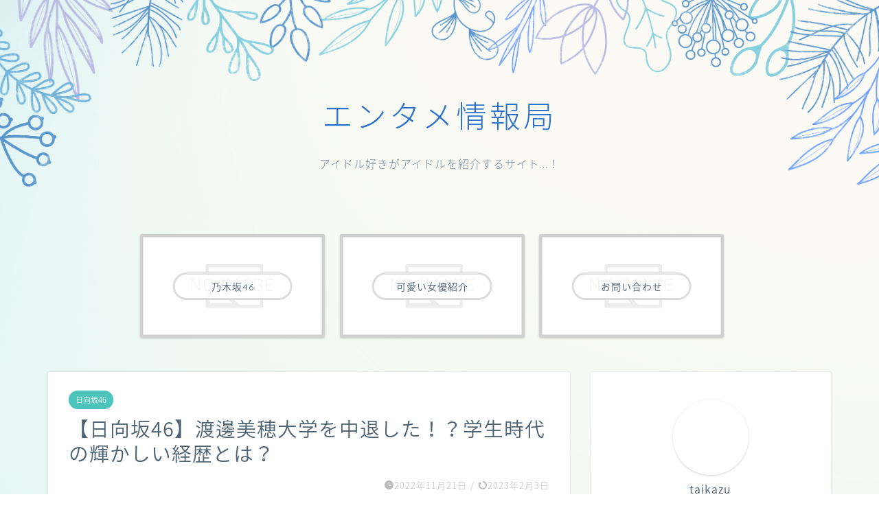

--- FILE ---
content_type: text/html; charset=UTF-8
request_url: https://entamezyouhoukan.com/watanabemihodaigakutyuutai/
body_size: 25811
content:
<!DOCTYPE html>
<html lang="ja">
<head prefix="og: http://ogp.me/ns# fb: http://ogp.me/ns/fb# article: http://ogp.me/ns/article#">
<meta charset="utf-8">
<meta http-equiv="X-UA-Compatible" content="IE=edge">
<meta name="viewport" content="width=device-width, initial-scale=1">
<!-- ここからOGP -->
<meta property="og:type" content="blog">
<meta property="og:title" content="【日向坂46】渡邊美穂大学を中退した！？学生時代の輝かしい経歴とは？｜エンタメ情報局"> 
<meta property="og:url" content="https://entamezyouhoukan.com/watanabemihodaigakutyuutai/"> 
<meta property="og:description" content="みなさんこんにちは！
日向坂46の元メンバー渡邊美穂さんをご存じでしょうか？
2017年にけやき坂46(現日向坂46)の加入オーディションに合格し、二期生として加入しました。その後、2022年7月に卒業して現在では女優として活動中です。
高校在学中にアイドル活動をスタートさせた渡邊美穂さんがですが、大学中退をしていると話題になっています。
実際のところはどうなのでしょうか？
今回はそんな渡邊美穂さんの、
渡邊美穂さんは大学中退をしている！？
渡邊美穂さんのプロフィール
大学
出身高校
出身中学
渡邊美穂さんの経歴
について調査し、皆さんにご紹介していきます！"> 
<meta property="og:image" content="https://entamezyouhoukan.com/wp-content/uploads/2022/11/小見出しを追加-3.jpg">
<meta property="og:site_name" content="エンタメ情報局">
<meta property="fb:admins" content="">
<meta name="twitter:card" content="summary">
<!-- ここまでOGP --> 

<meta name="description" itemprop="description" content="みなさんこんにちは！
日向坂46の元メンバー渡邊美穂さんをご存じでしょうか？
2017年にけやき坂46(現日向坂46)の加入オーディションに合格し、二期生として加入しました。その後、2022年7月に卒業して現在では女優として活動中です。
高校在学中にアイドル活動をスタートさせた渡邊美穂さんがですが、大学中退をしていると話題になっています。
実際のところはどうなのでしょうか？
今回はそんな渡邊美穂さんの、
渡邊美穂さんは大学中退をしている！？
渡邊美穂さんのプロフィール
大学
出身高校
出身中学
渡邊美穂さんの経歴
について調査し、皆さんにご紹介していきます！" >
<title>【日向坂46】渡邊美穂大学を中退した！？学生時代の輝かしい経歴とは？｜エンタメ情報局</title>
<meta name='robots' content='max-image-preview:large' />
<link rel='dns-prefetch' href='//ajax.googleapis.com' />
<link rel='dns-prefetch' href='//cdnjs.cloudflare.com' />
<link rel="alternate" type="application/rss+xml" title="エンタメ情報局 &raquo; フィード" href="https://entamezyouhoukan.com/feed/" />
<link rel="alternate" type="application/rss+xml" title="エンタメ情報局 &raquo; コメントフィード" href="https://entamezyouhoukan.com/comments/feed/" />
<link rel="alternate" type="application/rss+xml" title="エンタメ情報局 &raquo; 【日向坂46】渡邊美穂大学を中退した！？学生時代の輝かしい経歴とは？ のコメントのフィード" href="https://entamezyouhoukan.com/watanabemihodaigakutyuutai/feed/" />
<link rel="alternate" title="oEmbed (JSON)" type="application/json+oembed" href="https://entamezyouhoukan.com/wp-json/oembed/1.0/embed?url=https%3A%2F%2Fentamezyouhoukan.com%2Fwatanabemihodaigakutyuutai%2F" />
<link rel="alternate" title="oEmbed (XML)" type="text/xml+oembed" href="https://entamezyouhoukan.com/wp-json/oembed/1.0/embed?url=https%3A%2F%2Fentamezyouhoukan.com%2Fwatanabemihodaigakutyuutai%2F&#038;format=xml" />
<style id='wp-img-auto-sizes-contain-inline-css' type='text/css'>
img:is([sizes=auto i],[sizes^="auto," i]){contain-intrinsic-size:3000px 1500px}
/*# sourceURL=wp-img-auto-sizes-contain-inline-css */
</style>
<style id='wp-emoji-styles-inline-css' type='text/css'>

	img.wp-smiley, img.emoji {
		display: inline !important;
		border: none !important;
		box-shadow: none !important;
		height: 1em !important;
		width: 1em !important;
		margin: 0 0.07em !important;
		vertical-align: -0.1em !important;
		background: none !important;
		padding: 0 !important;
	}
/*# sourceURL=wp-emoji-styles-inline-css */
</style>
<style id='wp-block-library-inline-css' type='text/css'>
:root{--wp-block-synced-color:#7a00df;--wp-block-synced-color--rgb:122,0,223;--wp-bound-block-color:var(--wp-block-synced-color);--wp-editor-canvas-background:#ddd;--wp-admin-theme-color:#007cba;--wp-admin-theme-color--rgb:0,124,186;--wp-admin-theme-color-darker-10:#006ba1;--wp-admin-theme-color-darker-10--rgb:0,107,160.5;--wp-admin-theme-color-darker-20:#005a87;--wp-admin-theme-color-darker-20--rgb:0,90,135;--wp-admin-border-width-focus:2px}@media (min-resolution:192dpi){:root{--wp-admin-border-width-focus:1.5px}}.wp-element-button{cursor:pointer}:root .has-very-light-gray-background-color{background-color:#eee}:root .has-very-dark-gray-background-color{background-color:#313131}:root .has-very-light-gray-color{color:#eee}:root .has-very-dark-gray-color{color:#313131}:root .has-vivid-green-cyan-to-vivid-cyan-blue-gradient-background{background:linear-gradient(135deg,#00d084,#0693e3)}:root .has-purple-crush-gradient-background{background:linear-gradient(135deg,#34e2e4,#4721fb 50%,#ab1dfe)}:root .has-hazy-dawn-gradient-background{background:linear-gradient(135deg,#faaca8,#dad0ec)}:root .has-subdued-olive-gradient-background{background:linear-gradient(135deg,#fafae1,#67a671)}:root .has-atomic-cream-gradient-background{background:linear-gradient(135deg,#fdd79a,#004a59)}:root .has-nightshade-gradient-background{background:linear-gradient(135deg,#330968,#31cdcf)}:root .has-midnight-gradient-background{background:linear-gradient(135deg,#020381,#2874fc)}:root{--wp--preset--font-size--normal:16px;--wp--preset--font-size--huge:42px}.has-regular-font-size{font-size:1em}.has-larger-font-size{font-size:2.625em}.has-normal-font-size{font-size:var(--wp--preset--font-size--normal)}.has-huge-font-size{font-size:var(--wp--preset--font-size--huge)}.has-text-align-center{text-align:center}.has-text-align-left{text-align:left}.has-text-align-right{text-align:right}.has-fit-text{white-space:nowrap!important}#end-resizable-editor-section{display:none}.aligncenter{clear:both}.items-justified-left{justify-content:flex-start}.items-justified-center{justify-content:center}.items-justified-right{justify-content:flex-end}.items-justified-space-between{justify-content:space-between}.screen-reader-text{border:0;clip-path:inset(50%);height:1px;margin:-1px;overflow:hidden;padding:0;position:absolute;width:1px;word-wrap:normal!important}.screen-reader-text:focus{background-color:#ddd;clip-path:none;color:#444;display:block;font-size:1em;height:auto;left:5px;line-height:normal;padding:15px 23px 14px;text-decoration:none;top:5px;width:auto;z-index:100000}html :where(.has-border-color){border-style:solid}html :where([style*=border-top-color]){border-top-style:solid}html :where([style*=border-right-color]){border-right-style:solid}html :where([style*=border-bottom-color]){border-bottom-style:solid}html :where([style*=border-left-color]){border-left-style:solid}html :where([style*=border-width]){border-style:solid}html :where([style*=border-top-width]){border-top-style:solid}html :where([style*=border-right-width]){border-right-style:solid}html :where([style*=border-bottom-width]){border-bottom-style:solid}html :where([style*=border-left-width]){border-left-style:solid}html :where(img[class*=wp-image-]){height:auto;max-width:100%}:where(figure){margin:0 0 1em}html :where(.is-position-sticky){--wp-admin--admin-bar--position-offset:var(--wp-admin--admin-bar--height,0px)}@media screen and (max-width:600px){html :where(.is-position-sticky){--wp-admin--admin-bar--position-offset:0px}}

/*# sourceURL=wp-block-library-inline-css */
</style><style id='wp-block-archives-inline-css' type='text/css'>
.wp-block-archives{box-sizing:border-box}.wp-block-archives-dropdown label{display:block}
/*# sourceURL=https://entamezyouhoukan.com/wp-includes/blocks/archives/style.min.css */
</style>
<style id='wp-block-categories-inline-css' type='text/css'>
.wp-block-categories{box-sizing:border-box}.wp-block-categories.alignleft{margin-right:2em}.wp-block-categories.alignright{margin-left:2em}.wp-block-categories.wp-block-categories-dropdown.aligncenter{text-align:center}.wp-block-categories .wp-block-categories__label{display:block;width:100%}
/*# sourceURL=https://entamezyouhoukan.com/wp-includes/blocks/categories/style.min.css */
</style>
<style id='wp-block-heading-inline-css' type='text/css'>
h1:where(.wp-block-heading).has-background,h2:where(.wp-block-heading).has-background,h3:where(.wp-block-heading).has-background,h4:where(.wp-block-heading).has-background,h5:where(.wp-block-heading).has-background,h6:where(.wp-block-heading).has-background{padding:1.25em 2.375em}h1.has-text-align-left[style*=writing-mode]:where([style*=vertical-lr]),h1.has-text-align-right[style*=writing-mode]:where([style*=vertical-rl]),h2.has-text-align-left[style*=writing-mode]:where([style*=vertical-lr]),h2.has-text-align-right[style*=writing-mode]:where([style*=vertical-rl]),h3.has-text-align-left[style*=writing-mode]:where([style*=vertical-lr]),h3.has-text-align-right[style*=writing-mode]:where([style*=vertical-rl]),h4.has-text-align-left[style*=writing-mode]:where([style*=vertical-lr]),h4.has-text-align-right[style*=writing-mode]:where([style*=vertical-rl]),h5.has-text-align-left[style*=writing-mode]:where([style*=vertical-lr]),h5.has-text-align-right[style*=writing-mode]:where([style*=vertical-rl]),h6.has-text-align-left[style*=writing-mode]:where([style*=vertical-lr]),h6.has-text-align-right[style*=writing-mode]:where([style*=vertical-rl]){rotate:180deg}
/*# sourceURL=https://entamezyouhoukan.com/wp-includes/blocks/heading/style.min.css */
</style>
<style id='wp-block-latest-comments-inline-css' type='text/css'>
ol.wp-block-latest-comments{box-sizing:border-box;margin-left:0}:where(.wp-block-latest-comments:not([style*=line-height] .wp-block-latest-comments__comment)){line-height:1.1}:where(.wp-block-latest-comments:not([style*=line-height] .wp-block-latest-comments__comment-excerpt p)){line-height:1.8}.has-dates :where(.wp-block-latest-comments:not([style*=line-height])),.has-excerpts :where(.wp-block-latest-comments:not([style*=line-height])){line-height:1.5}.wp-block-latest-comments .wp-block-latest-comments{padding-left:0}.wp-block-latest-comments__comment{list-style:none;margin-bottom:1em}.has-avatars .wp-block-latest-comments__comment{list-style:none;min-height:2.25em}.has-avatars .wp-block-latest-comments__comment .wp-block-latest-comments__comment-excerpt,.has-avatars .wp-block-latest-comments__comment .wp-block-latest-comments__comment-meta{margin-left:3.25em}.wp-block-latest-comments__comment-excerpt p{font-size:.875em;margin:.36em 0 1.4em}.wp-block-latest-comments__comment-date{display:block;font-size:.75em}.wp-block-latest-comments .avatar,.wp-block-latest-comments__comment-avatar{border-radius:1.5em;display:block;float:left;height:2.5em;margin-right:.75em;width:2.5em}.wp-block-latest-comments[class*=-font-size] a,.wp-block-latest-comments[style*=font-size] a{font-size:inherit}
/*# sourceURL=https://entamezyouhoukan.com/wp-includes/blocks/latest-comments/style.min.css */
</style>
<style id='wp-block-latest-posts-inline-css' type='text/css'>
.wp-block-latest-posts{box-sizing:border-box}.wp-block-latest-posts.alignleft{margin-right:2em}.wp-block-latest-posts.alignright{margin-left:2em}.wp-block-latest-posts.wp-block-latest-posts__list{list-style:none}.wp-block-latest-posts.wp-block-latest-posts__list li{clear:both;overflow-wrap:break-word}.wp-block-latest-posts.is-grid{display:flex;flex-wrap:wrap}.wp-block-latest-posts.is-grid li{margin:0 1.25em 1.25em 0;width:100%}@media (min-width:600px){.wp-block-latest-posts.columns-2 li{width:calc(50% - .625em)}.wp-block-latest-posts.columns-2 li:nth-child(2n){margin-right:0}.wp-block-latest-posts.columns-3 li{width:calc(33.33333% - .83333em)}.wp-block-latest-posts.columns-3 li:nth-child(3n){margin-right:0}.wp-block-latest-posts.columns-4 li{width:calc(25% - .9375em)}.wp-block-latest-posts.columns-4 li:nth-child(4n){margin-right:0}.wp-block-latest-posts.columns-5 li{width:calc(20% - 1em)}.wp-block-latest-posts.columns-5 li:nth-child(5n){margin-right:0}.wp-block-latest-posts.columns-6 li{width:calc(16.66667% - 1.04167em)}.wp-block-latest-posts.columns-6 li:nth-child(6n){margin-right:0}}:root :where(.wp-block-latest-posts.is-grid){padding:0}:root :where(.wp-block-latest-posts.wp-block-latest-posts__list){padding-left:0}.wp-block-latest-posts__post-author,.wp-block-latest-posts__post-date{display:block;font-size:.8125em}.wp-block-latest-posts__post-excerpt,.wp-block-latest-posts__post-full-content{margin-bottom:1em;margin-top:.5em}.wp-block-latest-posts__featured-image a{display:inline-block}.wp-block-latest-posts__featured-image img{height:auto;max-width:100%;width:auto}.wp-block-latest-posts__featured-image.alignleft{float:left;margin-right:1em}.wp-block-latest-posts__featured-image.alignright{float:right;margin-left:1em}.wp-block-latest-posts__featured-image.aligncenter{margin-bottom:1em;text-align:center}
/*# sourceURL=https://entamezyouhoukan.com/wp-includes/blocks/latest-posts/style.min.css */
</style>
<style id='wp-block-search-inline-css' type='text/css'>
.wp-block-search__button{margin-left:10px;word-break:normal}.wp-block-search__button.has-icon{line-height:0}.wp-block-search__button svg{height:1.25em;min-height:24px;min-width:24px;width:1.25em;fill:currentColor;vertical-align:text-bottom}:where(.wp-block-search__button){border:1px solid #ccc;padding:6px 10px}.wp-block-search__inside-wrapper{display:flex;flex:auto;flex-wrap:nowrap;max-width:100%}.wp-block-search__label{width:100%}.wp-block-search.wp-block-search__button-only .wp-block-search__button{box-sizing:border-box;display:flex;flex-shrink:0;justify-content:center;margin-left:0;max-width:100%}.wp-block-search.wp-block-search__button-only .wp-block-search__inside-wrapper{min-width:0!important;transition-property:width}.wp-block-search.wp-block-search__button-only .wp-block-search__input{flex-basis:100%;transition-duration:.3s}.wp-block-search.wp-block-search__button-only.wp-block-search__searchfield-hidden,.wp-block-search.wp-block-search__button-only.wp-block-search__searchfield-hidden .wp-block-search__inside-wrapper{overflow:hidden}.wp-block-search.wp-block-search__button-only.wp-block-search__searchfield-hidden .wp-block-search__input{border-left-width:0!important;border-right-width:0!important;flex-basis:0;flex-grow:0;margin:0;min-width:0!important;padding-left:0!important;padding-right:0!important;width:0!important}:where(.wp-block-search__input){appearance:none;border:1px solid #949494;flex-grow:1;font-family:inherit;font-size:inherit;font-style:inherit;font-weight:inherit;letter-spacing:inherit;line-height:inherit;margin-left:0;margin-right:0;min-width:3rem;padding:8px;text-decoration:unset!important;text-transform:inherit}:where(.wp-block-search__button-inside .wp-block-search__inside-wrapper){background-color:#fff;border:1px solid #949494;box-sizing:border-box;padding:4px}:where(.wp-block-search__button-inside .wp-block-search__inside-wrapper) .wp-block-search__input{border:none;border-radius:0;padding:0 4px}:where(.wp-block-search__button-inside .wp-block-search__inside-wrapper) .wp-block-search__input:focus{outline:none}:where(.wp-block-search__button-inside .wp-block-search__inside-wrapper) :where(.wp-block-search__button){padding:4px 8px}.wp-block-search.aligncenter .wp-block-search__inside-wrapper{margin:auto}.wp-block[data-align=right] .wp-block-search.wp-block-search__button-only .wp-block-search__inside-wrapper{float:right}
/*# sourceURL=https://entamezyouhoukan.com/wp-includes/blocks/search/style.min.css */
</style>
<style id='wp-block-group-inline-css' type='text/css'>
.wp-block-group{box-sizing:border-box}:where(.wp-block-group.wp-block-group-is-layout-constrained){position:relative}
/*# sourceURL=https://entamezyouhoukan.com/wp-includes/blocks/group/style.min.css */
</style>
<style id='global-styles-inline-css' type='text/css'>
:root{--wp--preset--aspect-ratio--square: 1;--wp--preset--aspect-ratio--4-3: 4/3;--wp--preset--aspect-ratio--3-4: 3/4;--wp--preset--aspect-ratio--3-2: 3/2;--wp--preset--aspect-ratio--2-3: 2/3;--wp--preset--aspect-ratio--16-9: 16/9;--wp--preset--aspect-ratio--9-16: 9/16;--wp--preset--color--black: #000000;--wp--preset--color--cyan-bluish-gray: #abb8c3;--wp--preset--color--white: #ffffff;--wp--preset--color--pale-pink: #f78da7;--wp--preset--color--vivid-red: #cf2e2e;--wp--preset--color--luminous-vivid-orange: #ff6900;--wp--preset--color--luminous-vivid-amber: #fcb900;--wp--preset--color--light-green-cyan: #7bdcb5;--wp--preset--color--vivid-green-cyan: #00d084;--wp--preset--color--pale-cyan-blue: #8ed1fc;--wp--preset--color--vivid-cyan-blue: #0693e3;--wp--preset--color--vivid-purple: #9b51e0;--wp--preset--gradient--vivid-cyan-blue-to-vivid-purple: linear-gradient(135deg,rgb(6,147,227) 0%,rgb(155,81,224) 100%);--wp--preset--gradient--light-green-cyan-to-vivid-green-cyan: linear-gradient(135deg,rgb(122,220,180) 0%,rgb(0,208,130) 100%);--wp--preset--gradient--luminous-vivid-amber-to-luminous-vivid-orange: linear-gradient(135deg,rgb(252,185,0) 0%,rgb(255,105,0) 100%);--wp--preset--gradient--luminous-vivid-orange-to-vivid-red: linear-gradient(135deg,rgb(255,105,0) 0%,rgb(207,46,46) 100%);--wp--preset--gradient--very-light-gray-to-cyan-bluish-gray: linear-gradient(135deg,rgb(238,238,238) 0%,rgb(169,184,195) 100%);--wp--preset--gradient--cool-to-warm-spectrum: linear-gradient(135deg,rgb(74,234,220) 0%,rgb(151,120,209) 20%,rgb(207,42,186) 40%,rgb(238,44,130) 60%,rgb(251,105,98) 80%,rgb(254,248,76) 100%);--wp--preset--gradient--blush-light-purple: linear-gradient(135deg,rgb(255,206,236) 0%,rgb(152,150,240) 100%);--wp--preset--gradient--blush-bordeaux: linear-gradient(135deg,rgb(254,205,165) 0%,rgb(254,45,45) 50%,rgb(107,0,62) 100%);--wp--preset--gradient--luminous-dusk: linear-gradient(135deg,rgb(255,203,112) 0%,rgb(199,81,192) 50%,rgb(65,88,208) 100%);--wp--preset--gradient--pale-ocean: linear-gradient(135deg,rgb(255,245,203) 0%,rgb(182,227,212) 50%,rgb(51,167,181) 100%);--wp--preset--gradient--electric-grass: linear-gradient(135deg,rgb(202,248,128) 0%,rgb(113,206,126) 100%);--wp--preset--gradient--midnight: linear-gradient(135deg,rgb(2,3,129) 0%,rgb(40,116,252) 100%);--wp--preset--font-size--small: 13px;--wp--preset--font-size--medium: 20px;--wp--preset--font-size--large: 36px;--wp--preset--font-size--x-large: 42px;--wp--preset--spacing--20: 0.44rem;--wp--preset--spacing--30: 0.67rem;--wp--preset--spacing--40: 1rem;--wp--preset--spacing--50: 1.5rem;--wp--preset--spacing--60: 2.25rem;--wp--preset--spacing--70: 3.38rem;--wp--preset--spacing--80: 5.06rem;--wp--preset--shadow--natural: 6px 6px 9px rgba(0, 0, 0, 0.2);--wp--preset--shadow--deep: 12px 12px 50px rgba(0, 0, 0, 0.4);--wp--preset--shadow--sharp: 6px 6px 0px rgba(0, 0, 0, 0.2);--wp--preset--shadow--outlined: 6px 6px 0px -3px rgb(255, 255, 255), 6px 6px rgb(0, 0, 0);--wp--preset--shadow--crisp: 6px 6px 0px rgb(0, 0, 0);}:where(.is-layout-flex){gap: 0.5em;}:where(.is-layout-grid){gap: 0.5em;}body .is-layout-flex{display: flex;}.is-layout-flex{flex-wrap: wrap;align-items: center;}.is-layout-flex > :is(*, div){margin: 0;}body .is-layout-grid{display: grid;}.is-layout-grid > :is(*, div){margin: 0;}:where(.wp-block-columns.is-layout-flex){gap: 2em;}:where(.wp-block-columns.is-layout-grid){gap: 2em;}:where(.wp-block-post-template.is-layout-flex){gap: 1.25em;}:where(.wp-block-post-template.is-layout-grid){gap: 1.25em;}.has-black-color{color: var(--wp--preset--color--black) !important;}.has-cyan-bluish-gray-color{color: var(--wp--preset--color--cyan-bluish-gray) !important;}.has-white-color{color: var(--wp--preset--color--white) !important;}.has-pale-pink-color{color: var(--wp--preset--color--pale-pink) !important;}.has-vivid-red-color{color: var(--wp--preset--color--vivid-red) !important;}.has-luminous-vivid-orange-color{color: var(--wp--preset--color--luminous-vivid-orange) !important;}.has-luminous-vivid-amber-color{color: var(--wp--preset--color--luminous-vivid-amber) !important;}.has-light-green-cyan-color{color: var(--wp--preset--color--light-green-cyan) !important;}.has-vivid-green-cyan-color{color: var(--wp--preset--color--vivid-green-cyan) !important;}.has-pale-cyan-blue-color{color: var(--wp--preset--color--pale-cyan-blue) !important;}.has-vivid-cyan-blue-color{color: var(--wp--preset--color--vivid-cyan-blue) !important;}.has-vivid-purple-color{color: var(--wp--preset--color--vivid-purple) !important;}.has-black-background-color{background-color: var(--wp--preset--color--black) !important;}.has-cyan-bluish-gray-background-color{background-color: var(--wp--preset--color--cyan-bluish-gray) !important;}.has-white-background-color{background-color: var(--wp--preset--color--white) !important;}.has-pale-pink-background-color{background-color: var(--wp--preset--color--pale-pink) !important;}.has-vivid-red-background-color{background-color: var(--wp--preset--color--vivid-red) !important;}.has-luminous-vivid-orange-background-color{background-color: var(--wp--preset--color--luminous-vivid-orange) !important;}.has-luminous-vivid-amber-background-color{background-color: var(--wp--preset--color--luminous-vivid-amber) !important;}.has-light-green-cyan-background-color{background-color: var(--wp--preset--color--light-green-cyan) !important;}.has-vivid-green-cyan-background-color{background-color: var(--wp--preset--color--vivid-green-cyan) !important;}.has-pale-cyan-blue-background-color{background-color: var(--wp--preset--color--pale-cyan-blue) !important;}.has-vivid-cyan-blue-background-color{background-color: var(--wp--preset--color--vivid-cyan-blue) !important;}.has-vivid-purple-background-color{background-color: var(--wp--preset--color--vivid-purple) !important;}.has-black-border-color{border-color: var(--wp--preset--color--black) !important;}.has-cyan-bluish-gray-border-color{border-color: var(--wp--preset--color--cyan-bluish-gray) !important;}.has-white-border-color{border-color: var(--wp--preset--color--white) !important;}.has-pale-pink-border-color{border-color: var(--wp--preset--color--pale-pink) !important;}.has-vivid-red-border-color{border-color: var(--wp--preset--color--vivid-red) !important;}.has-luminous-vivid-orange-border-color{border-color: var(--wp--preset--color--luminous-vivid-orange) !important;}.has-luminous-vivid-amber-border-color{border-color: var(--wp--preset--color--luminous-vivid-amber) !important;}.has-light-green-cyan-border-color{border-color: var(--wp--preset--color--light-green-cyan) !important;}.has-vivid-green-cyan-border-color{border-color: var(--wp--preset--color--vivid-green-cyan) !important;}.has-pale-cyan-blue-border-color{border-color: var(--wp--preset--color--pale-cyan-blue) !important;}.has-vivid-cyan-blue-border-color{border-color: var(--wp--preset--color--vivid-cyan-blue) !important;}.has-vivid-purple-border-color{border-color: var(--wp--preset--color--vivid-purple) !important;}.has-vivid-cyan-blue-to-vivid-purple-gradient-background{background: var(--wp--preset--gradient--vivid-cyan-blue-to-vivid-purple) !important;}.has-light-green-cyan-to-vivid-green-cyan-gradient-background{background: var(--wp--preset--gradient--light-green-cyan-to-vivid-green-cyan) !important;}.has-luminous-vivid-amber-to-luminous-vivid-orange-gradient-background{background: var(--wp--preset--gradient--luminous-vivid-amber-to-luminous-vivid-orange) !important;}.has-luminous-vivid-orange-to-vivid-red-gradient-background{background: var(--wp--preset--gradient--luminous-vivid-orange-to-vivid-red) !important;}.has-very-light-gray-to-cyan-bluish-gray-gradient-background{background: var(--wp--preset--gradient--very-light-gray-to-cyan-bluish-gray) !important;}.has-cool-to-warm-spectrum-gradient-background{background: var(--wp--preset--gradient--cool-to-warm-spectrum) !important;}.has-blush-light-purple-gradient-background{background: var(--wp--preset--gradient--blush-light-purple) !important;}.has-blush-bordeaux-gradient-background{background: var(--wp--preset--gradient--blush-bordeaux) !important;}.has-luminous-dusk-gradient-background{background: var(--wp--preset--gradient--luminous-dusk) !important;}.has-pale-ocean-gradient-background{background: var(--wp--preset--gradient--pale-ocean) !important;}.has-electric-grass-gradient-background{background: var(--wp--preset--gradient--electric-grass) !important;}.has-midnight-gradient-background{background: var(--wp--preset--gradient--midnight) !important;}.has-small-font-size{font-size: var(--wp--preset--font-size--small) !important;}.has-medium-font-size{font-size: var(--wp--preset--font-size--medium) !important;}.has-large-font-size{font-size: var(--wp--preset--font-size--large) !important;}.has-x-large-font-size{font-size: var(--wp--preset--font-size--x-large) !important;}
/*# sourceURL=global-styles-inline-css */
</style>

<style id='classic-theme-styles-inline-css' type='text/css'>
/*! This file is auto-generated */
.wp-block-button__link{color:#fff;background-color:#32373c;border-radius:9999px;box-shadow:none;text-decoration:none;padding:calc(.667em + 2px) calc(1.333em + 2px);font-size:1.125em}.wp-block-file__button{background:#32373c;color:#fff;text-decoration:none}
/*# sourceURL=/wp-includes/css/classic-themes.min.css */
</style>
<link rel='stylesheet' id='contact-form-7-css' href='https://entamezyouhoukan.com/wp-content/plugins/contact-form-7/includes/css/styles.css?ver=5.6' type='text/css' media='all' />
<link rel='stylesheet' id='toc-screen-css' href='https://entamezyouhoukan.com/wp-content/plugins/table-of-contents-plus/screen.min.css?ver=2106' type='text/css' media='all' />
<link rel='stylesheet' id='theme-style-css' href='https://entamezyouhoukan.com/wp-content/themes/jin/style.css?ver=6.9' type='text/css' media='all' />
<link rel='stylesheet' id='swiper-style-css' href='https://cdnjs.cloudflare.com/ajax/libs/Swiper/4.0.7/css/swiper.min.css?ver=6.9' type='text/css' media='all' />
<link rel="https://api.w.org/" href="https://entamezyouhoukan.com/wp-json/" /><link rel="alternate" title="JSON" type="application/json" href="https://entamezyouhoukan.com/wp-json/wp/v2/posts/969" /><link rel="canonical" href="https://entamezyouhoukan.com/watanabemihodaigakutyuutai/" />
<link rel='shortlink' href='https://entamezyouhoukan.com/?p=969' />
	<style type="text/css">
		#wrapper{
							background-color: #fffaf2;
				background-image: url(https://entamezyouhoukan.com/wp-content/uploads/2022/04/demo11-bgimg-1.png);
					}
		.related-entry-headline-text span:before,
		#comment-title span:before,
		#reply-title span:before{
			background-color: #5c8ece;
			border-color: #5c8ece!important;
		}
		
		#breadcrumb:after,
		#page-top a{	
			background-color: #4073b7;
		}
				footer{
			background-color: #4073b7;
		}
		.footer-inner a,
		#copyright,
		#copyright-center{
			border-color: #fff!important;
			color: #fff!important;
		}
		#footer-widget-area
		{
			border-color: #fff!important;
		}
				.page-top-footer a{
			color: #4073b7!important;
		}
				#breadcrumb ul li,
		#breadcrumb ul li a{
			color: #4073b7!important;
		}
		
		body,
		a,
		a:link,
		a:visited,
		.my-profile,
		.widgettitle,
		.tabBtn-mag label{
			color: #4c6172;
		}
		a:hover{
			color: #008db7;
		}
						.widget_nav_menu ul > li > a:before,
		.widget_categories ul > li > a:before,
		.widget_pages ul > li > a:before,
		.widget_recent_entries ul > li > a:before,
		.widget_archive ul > li > a:before,
		.widget_archive form:after,
		.widget_categories form:after,
		.widget_nav_menu ul > li > ul.sub-menu > li > a:before,
		.widget_categories ul > li > .children > li > a:before,
		.widget_pages ul > li > .children > li > a:before,
		.widget_nav_menu ul > li > ul.sub-menu > li > ul.sub-menu li > a:before,
		.widget_categories ul > li > .children > li > .children li > a:before,
		.widget_pages ul > li > .children > li > .children li > a:before{
			color: #5c8ece;
		}
		.widget_nav_menu ul .sub-menu .sub-menu li a:before{
			background-color: #4c6172!important;
		}
		footer .footer-widget,
		footer .footer-widget a,
		footer .footer-widget ul li,
		.footer-widget.widget_nav_menu ul > li > a:before,
		.footer-widget.widget_categories ul > li > a:before,
		.footer-widget.widget_recent_entries ul > li > a:before,
		.footer-widget.widget_pages ul > li > a:before,
		.footer-widget.widget_archive ul > li > a:before,
		footer .widget_tag_cloud .tagcloud a:before{
			color: #fff!important;
			border-color: #fff!important;
		}
		footer .footer-widget .widgettitle{
			color: #fff!important;
			border-color: #4cc4bc!important;
		}
		footer .widget_nav_menu ul .children .children li a:before,
		footer .widget_categories ul .children .children li a:before,
		footer .widget_nav_menu ul .sub-menu .sub-menu li a:before{
			background-color: #fff!important;
		}
		#drawernav a:hover,
		.post-list-title,
		#prev-next p,
		#toc_container .toc_list li a{
			color: #4c6172!important;
		}
		
		#header-box{
			background-color: #ffffff;
		}
						@media (min-width: 768px) {
		#header-box .header-box10-bg:before,
		#header-box .header-box11-bg:before{
			border-radius: 2px;
		}
		}
										@media (min-width: 768px) {
			.top-image-meta{
				margin-top: calc(50px - 30px);
			}
		}
		@media (min-width: 1200px) {
			.top-image-meta{
				margin-top: calc(50px);
			}
		}
				.pickup-contents:before{
			background-color: #ffffff!important;
		}
		
		.main-image-text{
			color: #2b72ce;
		}
		.main-image-text-sub{
			color: #798b9b;
		}
		
				@media (min-width: 481px) {
			#site-info{
				padding-top: 15px!important;
				padding-bottom: 15px!important;
			}
		}
		
		#site-info span a{
			color: #437ecc!important;
		}
		
				#headmenu .headsns .line a svg{
			fill: #437ecc!important;
		}
		#headmenu .headsns a,
		#headmenu{
			color: #437ecc!important;
			border-color:#437ecc!important;
		}
						.profile-follow .line-sns a svg{
			fill: #5c8ece!important;
		}
		.profile-follow .line-sns a:hover svg{
			fill: #4cc4bc!important;
		}
		.profile-follow a{
			color: #5c8ece!important;
			border-color:#5c8ece!important;
		}
		.profile-follow a:hover,
		#headmenu .headsns a:hover{
			color:#4cc4bc!important;
			border-color:#4cc4bc!important;
		}
				.search-box:hover{
			color:#4cc4bc!important;
			border-color:#4cc4bc!important;
		}
				#header #headmenu .headsns .line a:hover svg{
			fill:#4cc4bc!important;
		}
		.cps-icon-bar,
		#navtoggle:checked + .sp-menu-open .cps-icon-bar{
			background-color: #437ecc;
		}
		#nav-container{
			background-color: #fff;
		}
		.menu-box .menu-item svg{
			fill:#437ecc;
		}
		#drawernav ul.menu-box > li > a,
		#drawernav2 ul.menu-box > li > a,
		#drawernav3 ul.menu-box > li > a,
		#drawernav4 ul.menu-box > li > a,
		#drawernav5 ul.menu-box > li > a,
		#drawernav ul.menu-box > li.menu-item-has-children:after,
		#drawernav2 ul.menu-box > li.menu-item-has-children:after,
		#drawernav3 ul.menu-box > li.menu-item-has-children:after,
		#drawernav4 ul.menu-box > li.menu-item-has-children:after,
		#drawernav5 ul.menu-box > li.menu-item-has-children:after{
			color: #437ecc!important;
		}
		#drawernav ul.menu-box li a,
		#drawernav2 ul.menu-box li a,
		#drawernav3 ul.menu-box li a,
		#drawernav4 ul.menu-box li a,
		#drawernav5 ul.menu-box li a{
			font-size: 14px!important;
		}
		#drawernav3 ul.menu-box > li{
			color: #4c6172!important;
		}
		#drawernav4 .menu-box > .menu-item > a:after,
		#drawernav3 .menu-box > .menu-item > a:after,
		#drawernav .menu-box > .menu-item > a:after{
			background-color: #437ecc!important;
		}
		#drawernav2 .menu-box > .menu-item:hover,
		#drawernav5 .menu-box > .menu-item:hover{
			border-top-color: #5c8ece!important;
		}
				.cps-info-bar a{
			background-color: #33c4ba!important;
		}
				@media (min-width: 768px) {
			.post-list-mag .post-list-item:not(:nth-child(2n)){
				margin-right: 2.6%;
			}
		}
				@media (min-width: 768px) {
			#tab-1:checked ~ .tabBtn-mag li [for="tab-1"]:after,
			#tab-2:checked ~ .tabBtn-mag li [for="tab-2"]:after,
			#tab-3:checked ~ .tabBtn-mag li [for="tab-3"]:after,
			#tab-4:checked ~ .tabBtn-mag li [for="tab-4"]:after{
				border-top-color: #5c8ece!important;
			}
			.tabBtn-mag label{
				border-bottom-color: #5c8ece!important;
			}
		}
		#tab-1:checked ~ .tabBtn-mag li [for="tab-1"],
		#tab-2:checked ~ .tabBtn-mag li [for="tab-2"],
		#tab-3:checked ~ .tabBtn-mag li [for="tab-3"],
		#tab-4:checked ~ .tabBtn-mag li [for="tab-4"],
		#prev-next a.next:after,
		#prev-next a.prev:after,
		.more-cat-button a:hover span:before{
			background-color: #5c8ece!important;
		}
		

		.swiper-slide .post-list-cat,
		.post-list-mag .post-list-cat,
		.post-list-mag3col .post-list-cat,
		.post-list-mag-sp1col .post-list-cat,
		.swiper-pagination-bullet-active,
		.pickup-cat,
		.post-list .post-list-cat,
		#breadcrumb .bcHome a:hover span:before,
		.popular-item:nth-child(1) .pop-num,
		.popular-item:nth-child(2) .pop-num,
		.popular-item:nth-child(3) .pop-num{
			background-color: #4cc4bc!important;
		}
		.sidebar-btn a,
		.profile-sns-menu{
			background-color: #4cc4bc!important;
		}
		.sp-sns-menu a,
		.pickup-contents-box a:hover .pickup-title{
			border-color: #5c8ece!important;
			color: #5c8ece!important;
		}
				.pro-line svg{
			fill: #5c8ece!important;
		}
		.cps-post-cat a,
		.meta-cat,
		.popular-cat{
			background-color: #4cc4bc!important;
			border-color: #4cc4bc!important;
		}
		.tagicon,
		.tag-box a,
		#toc_container .toc_list > li,
		#toc_container .toc_title{
			color: #5c8ece!important;
		}
		.widget_tag_cloud a::before{
			color: #4c6172!important;
		}
		.tag-box a,
		#toc_container:before{
			border-color: #5c8ece!important;
		}
		.cps-post-cat a:hover{
			color: #008db7!important;
		}
		.pagination li:not([class*="current"]) a:hover,
		.widget_tag_cloud a:hover{
			background-color: #5c8ece!important;
		}
		.pagination li:not([class*="current"]) a:hover{
			opacity: 0.5!important;
		}
		.pagination li.current a{
			background-color: #5c8ece!important;
			border-color: #5c8ece!important;
		}
		.nextpage a:hover span {
			color: #5c8ece!important;
			border-color: #5c8ece!important;
		}
		.cta-content:before{
			background-color: #5c8ece!important;
		}
		.cta-text,
		.info-title{
			color: #fff!important;
		}
		#footer-widget-area.footer_style1 .widgettitle{
			border-color: #4cc4bc!important;
		}
		.sidebar_style1 .widgettitle,
		.sidebar_style5 .widgettitle{
			border-color: #5c8ece!important;
		}
		.sidebar_style2 .widgettitle,
		.sidebar_style4 .widgettitle,
		.sidebar_style6 .widgettitle,
		#home-bottom-widget .widgettitle,
		#home-top-widget .widgettitle,
		#post-bottom-widget .widgettitle,
		#post-top-widget .widgettitle{
			background-color: #5c8ece!important;
		}
		#home-bottom-widget .widget_search .search-box input[type="submit"],
		#home-top-widget .widget_search .search-box input[type="submit"],
		#post-bottom-widget .widget_search .search-box input[type="submit"],
		#post-top-widget .widget_search .search-box input[type="submit"]{
			background-color: #4cc4bc!important;
		}
		
		.tn-logo-size{
			font-size: 160%!important;
		}
		@media (min-width: 481px) {
		.tn-logo-size img{
			width: calc(160%*0.5)!important;
		}
		}
		@media (min-width: 768px) {
		.tn-logo-size img{
			width: calc(160%*2.2)!important;
		}
		}
		@media (min-width: 1200px) {
		.tn-logo-size img{
			width: 160%!important;
		}
		}
		.sp-logo-size{
			font-size: 110%!important;
		}
		.sp-logo-size img{
			width: 110%!important;
		}
				.cps-post-main ul > li:before,
		.cps-post-main ol > li:before{
			background-color: #4cc4bc!important;
		}
		.profile-card .profile-title{
			background-color: #5c8ece!important;
		}
		.profile-card{
			border-color: #5c8ece!important;
		}
		.cps-post-main a{
			color:#008db7;
		}
		.cps-post-main .marker{
			background: -webkit-linear-gradient( transparent 60%, #fff9c1 0% ) ;
			background: linear-gradient( transparent 60%, #fff9c1 0% ) ;
		}
		.cps-post-main .marker2{
			background: -webkit-linear-gradient( transparent 60%, #a9eaf2 0% ) ;
			background: linear-gradient( transparent 60%, #a9eaf2 0% ) ;
		}
		.cps-post-main .jic-sc{
			color:#e9546b;
		}
		
		
		.simple-box1{
			border-color:#ef9b9b!important;
		}
		.simple-box2{
			border-color:#f2bf7d!important;
		}
		.simple-box3{
			border-color:#b5e28a!important;
		}
		.simple-box4{
			border-color:#7badd8!important;
		}
		.simple-box4:before{
			background-color: #7badd8;
		}
		.simple-box5{
			border-color:#e896c7!important;
		}
		.simple-box5:before{
			background-color: #e896c7;
		}
		.simple-box6{
			background-color:#fffdef!important;
		}
		.simple-box7{
			border-color:#def1f9!important;
		}
		.simple-box7:before{
			background-color:#def1f9!important;
		}
		.simple-box8{
			border-color:#96ddc1!important;
		}
		.simple-box8:before{
			background-color:#96ddc1!important;
		}
		.simple-box9:before{
			background-color:#e1c0e8!important;
		}
				.simple-box9:after{
			border-color:#e1c0e8 #e1c0e8 #fff #fff!important;
		}
				
		.kaisetsu-box1:before,
		.kaisetsu-box1-title{
			background-color:#ffb49e!important;
		}
		.kaisetsu-box2{
			border-color:#89c2f4!important;
		}
		.kaisetsu-box2-title{
			background-color:#89c2f4!important;
		}
		.kaisetsu-box4{
			border-color:#ea91a9!important;
		}
		.kaisetsu-box4-title{
			background-color:#ea91a9!important;
		}
		.kaisetsu-box5:before{
			background-color:#57b3ba!important;
		}
		.kaisetsu-box5-title{
			background-color:#57b3ba!important;
		}
		
		.concept-box1{
			border-color:#85db8f!important;
		}
		.concept-box1:after{
			background-color:#85db8f!important;
		}
		.concept-box1:before{
			content:"ポイント"!important;
			color:#85db8f!important;
		}
		.concept-box2{
			border-color:#f7cf6a!important;
		}
		.concept-box2:after{
			background-color:#f7cf6a!important;
		}
		.concept-box2:before{
			content:"注意点"!important;
			color:#f7cf6a!important;
		}
		.concept-box3{
			border-color:#86cee8!important;
		}
		.concept-box3:after{
			background-color:#86cee8!important;
		}
		.concept-box3:before{
			content:"良い例"!important;
			color:#86cee8!important;
		}
		.concept-box4{
			border-color:#ed8989!important;
		}
		.concept-box4:after{
			background-color:#ed8989!important;
		}
		.concept-box4:before{
			content:"悪い例"!important;
			color:#ed8989!important;
		}
		.concept-box5{
			border-color:#9e9e9e!important;
		}
		.concept-box5:after{
			background-color:#9e9e9e!important;
		}
		.concept-box5:before{
			content:"参考"!important;
			color:#9e9e9e!important;
		}
		.concept-box6{
			border-color:#8eaced!important;
		}
		.concept-box6:after{
			background-color:#8eaced!important;
		}
		.concept-box6:before{
			content:"メモ"!important;
			color:#8eaced!important;
		}
		
		.innerlink-box1,
		.blog-card{
			border-color:#73bc9b!important;
		}
		.innerlink-box1-title{
			background-color:#73bc9b!important;
			border-color:#73bc9b!important;
		}
		.innerlink-box1:before,
		.blog-card-hl-box{
			background-color:#73bc9b!important;
		}
				
		.jin-ac-box01-title::after{
			color: #5c8ece;
		}
		
		.color-button01 a,
		.color-button01 a:hover,
		.color-button01:before{
			background-color: #fcda6c!important;
		}
		.top-image-btn-color a,
		.top-image-btn-color a:hover,
		.top-image-btn-color:before{
			background-color: #ffcd44!important;
		}
		.color-button02 a,
		.color-button02 a:hover,
		.color-button02:before{
			background-color: #e87d99!important;
		}
		
		.color-button01-big a,
		.color-button01-big a:hover,
		.color-button01-big:before{
			background-color: #fcda6c!important;
		}
		.color-button01-big a,
		.color-button01-big:before{
			border-radius: 50px!important;
		}
		.color-button01-big a{
			padding-top: 20px!important;
			padding-bottom: 20px!important;
		}
		
		.color-button02-big a,
		.color-button02-big a:hover,
		.color-button02-big:before{
			background-color: #e87d99!important;
		}
		.color-button02-big a,
		.color-button02-big:before{
			border-radius: 50px!important;
		}
		.color-button02-big a{
			padding-top: 20px!important;
			padding-bottom: 20px!important;
		}
				.color-button01-big{
			width: 65%!important;
		}
		.color-button02-big{
			width: 65%!important;
		}
				
		
					.top-image-btn-color:before,
			.color-button01:before,
			.color-button02:before,
			.color-button01-big:before,
			.color-button02-big:before{
				bottom: -1px;
				left: -1px;
				width: 100%;
				height: 100%;
				border-radius: 6px;
				box-shadow: 0px 1px 5px 0px rgba(0, 0, 0, 0.25);
				-webkit-transition: all .4s;
				transition: all .4s;
			}
			.top-image-btn-color a:hover,
			.color-button01 a:hover,
			.color-button02 a:hover,
			.color-button01-big a:hover,
			.color-button02-big a:hover{
				-webkit-transform: translateY(2px);
				transform: translateY(2px);
				-webkit-filter: brightness(0.95);
				 filter: brightness(0.95);
			}
			.top-image-btn-color:hover:before,
			.color-button01:hover:before,
			.color-button02:hover:before,
			.color-button01-big:hover:before,
			.color-button02-big:hover:before{
				-webkit-transform: translateY(2px);
				transform: translateY(2px);
				box-shadow: none!important;
			}
				
		.h2-style01 h2,
		.h2-style02 h2:before,
		.h2-style03 h2,
		.h2-style04 h2:before,
		.h2-style05 h2,
		.h2-style07 h2:before,
		.h2-style07 h2:after,
		.h3-style03 h3:before,
		.h3-style02 h3:before,
		.h3-style05 h3:before,
		.h3-style07 h3:before,
		.h2-style08 h2:after,
		.h2-style10 h2:before,
		.h2-style10 h2:after,
		.h3-style02 h3:after,
		.h4-style02 h4:before{
			background-color: #5c8ece!important;
		}
		.h3-style01 h3,
		.h3-style04 h3,
		.h3-style05 h3,
		.h3-style06 h3,
		.h4-style01 h4,
		.h2-style02 h2,
		.h2-style08 h2,
		.h2-style08 h2:before,
		.h2-style09 h2,
		.h4-style03 h4{
			border-color: #5c8ece!important;
		}
		.h2-style05 h2:before{
			border-top-color: #5c8ece!important;
		}
		.h2-style06 h2:before,
		.sidebar_style3 .widgettitle:after{
			background-image: linear-gradient(
				-45deg,
				transparent 25%,
				#5c8ece 25%,
				#5c8ece 50%,
				transparent 50%,
				transparent 75%,
				#5c8ece 75%,
				#5c8ece			);
		}
				.jin-h2-icons.h2-style02 h2 .jic:before,
		.jin-h2-icons.h2-style04 h2 .jic:before,
		.jin-h2-icons.h2-style06 h2 .jic:before,
		.jin-h2-icons.h2-style07 h2 .jic:before,
		.jin-h2-icons.h2-style08 h2 .jic:before,
		.jin-h2-icons.h2-style09 h2 .jic:before,
		.jin-h2-icons.h2-style10 h2 .jic:before,
		.jin-h3-icons.h3-style01 h3 .jic:before,
		.jin-h3-icons.h3-style02 h3 .jic:before,
		.jin-h3-icons.h3-style03 h3 .jic:before,
		.jin-h3-icons.h3-style04 h3 .jic:before,
		.jin-h3-icons.h3-style05 h3 .jic:before,
		.jin-h3-icons.h3-style06 h3 .jic:before,
		.jin-h3-icons.h3-style07 h3 .jic:before,
		.jin-h4-icons.h4-style01 h4 .jic:before,
		.jin-h4-icons.h4-style02 h4 .jic:before,
		.jin-h4-icons.h4-style03 h4 .jic:before,
		.jin-h4-icons.h4-style04 h4 .jic:before{
			color:#5c8ece;
		}
		
		@media all and (-ms-high-contrast:none){
			*::-ms-backdrop, .color-button01:before,
			.color-button02:before,
			.color-button01-big:before,
			.color-button02-big:before{
				background-color: #595857!important;
			}
		}
		
		.jin-lp-h2 h2,
		.jin-lp-h2 h2{
			background-color: transparent!important;
			border-color: transparent!important;
			color: #4c6172!important;
		}
		.jincolumn-h3style2{
			border-color:#5c8ece!important;
		}
		.jinlph2-style1 h2:first-letter{
			color:#5c8ece!important;
		}
		.jinlph2-style2 h2,
		.jinlph2-style3 h2{
			border-color:#5c8ece!important;
		}
		.jin-photo-title .jin-fusen1-down,
		.jin-photo-title .jin-fusen1-even,
		.jin-photo-title .jin-fusen1-up{
			border-left-color:#5c8ece;
		}
		.jin-photo-title .jin-fusen2,
		.jin-photo-title .jin-fusen3{
			background-color:#5c8ece;
		}
		.jin-photo-title .jin-fusen2:before,
		.jin-photo-title .jin-fusen3:before {
			border-top-color: #5c8ece;
		}
		.has-huge-font-size{
			font-size:42px!important;
		}
		.has-large-font-size{
			font-size:36px!important;
		}
		.has-medium-font-size{
			font-size:20px!important;
		}
		.has-normal-font-size{
			font-size:16px!important;
		}
		.has-small-font-size{
			font-size:13px!important;
		}
		
		
	</style>
<noscript><style>.lazyload[data-src]{display:none !important;}</style></noscript><style>.lazyload{background-image:none !important;}.lazyload:before{background-image:none !important;}</style><link rel="icon" href="https://entamezyouhoukan.com/wp-content/uploads/2022/07/cropped-admin-ajax-32x32.jpeg" sizes="32x32" />
<link rel="icon" href="https://entamezyouhoukan.com/wp-content/uploads/2022/07/cropped-admin-ajax-192x192.jpeg" sizes="192x192" />
<link rel="apple-touch-icon" href="https://entamezyouhoukan.com/wp-content/uploads/2022/07/cropped-admin-ajax-180x180.jpeg" />
<meta name="msapplication-TileImage" content="https://entamezyouhoukan.com/wp-content/uploads/2022/07/cropped-admin-ajax-270x270.jpeg" />
		<style type="text/css" id="wp-custom-css">
			#wrapper{
	background-repeat:no-repeat;
}
@media (max-width: 767px){
	#header-box {
    box-shadow: 0px 1px 8px #ccc;
}
	#main-image{
		box-shadow:none!important;
	}
.pickup-contents:before {
    background-color: transparent!important;
}
}
@media (min-width: 1024px){
#main-image .main-image-text {
	font-size:2.8rem;
	line-height:3.4rem;
}
}
.sidebar_style4 .my-profile{
    background: rgba(255,255,255,0.45);
}		</style>
			
<!--カエレバCSS-->
<!--アプリーチCSS-->

<!-- Global site tag (gtag.js) - Google Analytics -->
<script async src="https://www.googletagmanager.com/gtag/js?id=UA-127044663-5"></script>
<script>
  window.dataLayer = window.dataLayer || [];
  function gtag(){dataLayer.push(arguments);}
  gtag('js', new Date());

  gtag('config', 'UA-127044663-5');
</script>

<meta name="google-site-verification" content="P6VJuxWed7zpuUfLeUNa-Z-mofWl--_HGA35Sa0XZO8" />

<script async src="https://pagead2.googlesyndication.com/pagead/js/adsbygoogle.js?client=ca-pub-2513135055710484"
     crossorigin="anonymous"></script>

<script async src="https://pagead2.googlesyndication.com/pagead/js/adsbygoogle.js?client=ca-pub-2513135055710484"
     crossorigin="anonymous"></script>
</head>
<body class="wp-singular post-template-default single single-post postid-969 single-format-standard wp-theme-jin" id="nts-style">
<script data-cfasync="false">var ewww_webp_supported=false;</script>
<div id="wrapper">

		
	<div id="scroll-content" class="animate">
	
		<!--ヘッダー-->

								

	

	
	<!--ヘッダー画像-->
										<div id="main-image" class="main-image animate">
				
										<img src="[data-uri]" alt="" data-src="https://entamezyouhoukan.com/wp-content/uploads/2022/04/demo11-headerimg-1.png" decoding="async" class="lazyload" /><noscript><img src="https://entamezyouhoukan.com/wp-content/uploads/2022/04/demo11-headerimg-1.png" alt="" data-eio="l" /></noscript>
			
		<div class="top-image-meta">
						<div class="main-image-text ef animate top-image-text-option-none">エンタメ情報局</div>
									<div class="main-image-text-sub ef animate top-image-subtext-option-none">アイドル好きがアイドルを紹介するサイト...！</div>
								</div>
				
</div>							<!--ヘッダー画像-->


		
		<!--ヘッダー-->

		<div class="clearfix"></div>

			
													<div class="pickup-contents-box animate">
	<ul class="pickup-contents">
			<li>
										<a href="https://entamezyouhoukan.com/category/%e4%b9%83%e6%9c%a8%e5%9d%8246/" target="">
					<div class="pickup-image">
													<img src="[data-uri]" width="269" height="151" alt="no image" data-src="https://entamezyouhoukan.com/wp-content/themes/jin/img/noimg480.png" decoding="async" class="lazyload" /><noscript><img src="https://entamezyouhoukan.com/wp-content/themes/jin/img/noimg480.png" width="269" height="151" alt="no image" data-eio="l" /></noscript>
																			<div class="pickup-title ef">乃木坂46</div>
											</div>
				</a>
					</li>
			<li>
										<a href="https://entamezyouhoukan.com/category/%e5%8f%af%e6%84%9b%e3%81%84%e5%a5%b3%e5%84%aa%e7%b4%b9%e4%bb%8b/" target="">
					<div class="pickup-image">
													<img src="[data-uri]" width="269" height="151" alt="no image" data-src="https://entamezyouhoukan.com/wp-content/themes/jin/img/noimg480.png" decoding="async" class="lazyload" /><noscript><img src="https://entamezyouhoukan.com/wp-content/themes/jin/img/noimg480.png" width="269" height="151" alt="no image" data-eio="l" /></noscript>
																			<div class="pickup-title ef">可愛い女優紹介</div>
											</div>
				</a>
					</li>
			<li>
							<a href="https://entamezyouhoukan.com/otoiawase/" target="">
					<div class="pickup-image">
													<img src="[data-uri]" width="269" height="151" alt="no image" data-src="https://entamezyouhoukan.com/wp-content/themes/jin/img/noimg480.png" decoding="async" class="lazyload" /><noscript><img src="https://entamezyouhoukan.com/wp-content/themes/jin/img/noimg480.png" width="269" height="151" alt="no image" data-eio="l" /></noscript>
																			<div class="pickup-title ef">お問い合わせ</div>
											</div>
				</a>
					</li>
		</ul>
</div>
							
		
	<div id="contents">

		<!--メインコンテンツ-->
			<main id="main-contents" class="main-contents article_style1 animate" itemprop="mainContentOfPage">
				
								
				<section class="cps-post-box hentry">
																	<article class="cps-post">
							<header class="cps-post-header">
																<span class="cps-post-cat category-%e6%97%a5%e5%90%91%e5%9d%8246" itemprop="keywords"><a href="https://entamezyouhoukan.com/category/%e6%97%a5%e5%90%91%e5%9d%8246/" style="background-color:!important;">日向坂46</a></span>
																<h1 class="cps-post-title entry-title" itemprop="headline">【日向坂46】渡邊美穂大学を中退した！？学生時代の輝かしい経歴とは？</h1>
								<div class="cps-post-meta vcard">
									<span class="writer fn" itemprop="author" itemscope itemtype="https://schema.org/Person"><span itemprop="name">taikazu</span></span>
									<span class="cps-post-date-box">
												<span class="cps-post-date"><i class="jic jin-ifont-watch" aria-hidden="true"></i>&nbsp;<time class="entry-date date published" datetime="2022-11-21T00:07:33+09:00">2022年11月21日</time></span>
	<span class="timeslash"> /</span>
	<time class="entry-date date updated" datetime="2023-02-03T23:07:18+09:00"><span class="cps-post-date"><i class="jic jin-ifont-reload" aria-hidden="true"></i>&nbsp;2023年2月3日</span></time>
										</span>
								</div>
								
							</header>
																																													<div class="cps-post-thumb" itemscope itemtype="https://schema.org/ImageObject">
												<img src="[data-uri]" class="attachment-large_size size-large_size wp-post-image lazyload" alt="" width ="700" height ="393" decoding="async" fetchpriority="high"   data-src="https://entamezyouhoukan.com/wp-content/uploads/2022/11/小見出しを追加-3-1280x720.jpg" data-srcset="https://entamezyouhoukan.com/wp-content/uploads/2022/11/小見出しを追加-3-1280x720.jpg 1280w, https://entamezyouhoukan.com/wp-content/uploads/2022/11/小見出しを追加-3-320x180.jpg 320w, https://entamezyouhoukan.com/wp-content/uploads/2022/11/小見出しを追加-3-640x360.jpg 640w, https://entamezyouhoukan.com/wp-content/uploads/2022/11/小見出しを追加-3-1280x720.jpg 856w" data-sizes="auto" /><noscript><img src="https://entamezyouhoukan.com/wp-content/uploads/2022/11/小見出しを追加-3-1280x720.jpg" class="attachment-large_size size-large_size wp-post-image" alt="" width ="700" height ="393" decoding="async" fetchpriority="high" srcset="https://entamezyouhoukan.com/wp-content/uploads/2022/11/小見出しを追加-3-1280x720.jpg 1280w, https://entamezyouhoukan.com/wp-content/uploads/2022/11/小見出しを追加-3-320x180.jpg 320w, https://entamezyouhoukan.com/wp-content/uploads/2022/11/小見出しを追加-3-640x360.jpg 640w, https://entamezyouhoukan.com/wp-content/uploads/2022/11/小見出しを追加-3-1280x720.jpg 856w" sizes="(max-width: 1280px) 100vw, 1280px" data-eio="l" /></noscript>											</div>
																																																										<div class="share-top sns-design-type02">
	<div class="sns-top">
		<ol>
			<!--ツイートボタン-->
							<li class="twitter"><a href="https://twitter.com/share?url=https%3A%2F%2Fentamezyouhoukan.com%2Fwatanabemihodaigakutyuutai%2F&text=%E3%80%90%E6%97%A5%E5%90%91%E5%9D%8246%E3%80%91%E6%B8%A1%E9%82%8A%E7%BE%8E%E7%A9%82%E5%A4%A7%E5%AD%A6%E3%82%92%E4%B8%AD%E9%80%80%E3%81%97%E3%81%9F%EF%BC%81%EF%BC%9F%E5%AD%A6%E7%94%9F%E6%99%82%E4%BB%A3%E3%81%AE%E8%BC%9D%E3%81%8B%E3%81%97%E3%81%84%E7%B5%8C%E6%AD%B4%E3%81%A8%E3%81%AF%EF%BC%9F - エンタメ情報局"><i class="jic jin-ifont-twitter"></i></a>
				</li>
						<!--Facebookボタン-->
							<li class="facebook">
				<a href="https://www.facebook.com/sharer.php?src=bm&u=https%3A%2F%2Fentamezyouhoukan.com%2Fwatanabemihodaigakutyuutai%2F&t=%E3%80%90%E6%97%A5%E5%90%91%E5%9D%8246%E3%80%91%E6%B8%A1%E9%82%8A%E7%BE%8E%E7%A9%82%E5%A4%A7%E5%AD%A6%E3%82%92%E4%B8%AD%E9%80%80%E3%81%97%E3%81%9F%EF%BC%81%EF%BC%9F%E5%AD%A6%E7%94%9F%E6%99%82%E4%BB%A3%E3%81%AE%E8%BC%9D%E3%81%8B%E3%81%97%E3%81%84%E7%B5%8C%E6%AD%B4%E3%81%A8%E3%81%AF%EF%BC%9F - エンタメ情報局" onclick="javascript:window.open(this.href, '', 'menubar=no,toolbar=no,resizable=yes,scrollbars=yes,height=300,width=600');return false;"><i class="jic jin-ifont-facebook-t" aria-hidden="true"></i></a>
				</li>
						<!--はてブボタン-->
							<li class="hatebu">
				<a href="https://b.hatena.ne.jp/add?mode=confirm&url=https%3A%2F%2Fentamezyouhoukan.com%2Fwatanabemihodaigakutyuutai%2F" onclick="javascript:window.open(this.href, '', 'menubar=no,toolbar=no,resizable=yes,scrollbars=yes,height=400,width=510');return false;" ><i class="font-hatena"></i></a>
				</li>
						<!--Poketボタン-->
							<li class="pocket">
				<a href="https://getpocket.com/edit?url=https%3A%2F%2Fentamezyouhoukan.com%2Fwatanabemihodaigakutyuutai%2F&title=%E3%80%90%E6%97%A5%E5%90%91%E5%9D%8246%E3%80%91%E6%B8%A1%E9%82%8A%E7%BE%8E%E7%A9%82%E5%A4%A7%E5%AD%A6%E3%82%92%E4%B8%AD%E9%80%80%E3%81%97%E3%81%9F%EF%BC%81%EF%BC%9F%E5%AD%A6%E7%94%9F%E6%99%82%E4%BB%A3%E3%81%AE%E8%BC%9D%E3%81%8B%E3%81%97%E3%81%84%E7%B5%8C%E6%AD%B4%E3%81%A8%E3%81%AF%EF%BC%9F - エンタメ情報局"><i class="jic jin-ifont-pocket" aria-hidden="true"></i></a>
				</li>
							<li class="line">
				<a href="https://line.me/R/msg/text/?https%3A%2F%2Fentamezyouhoukan.com%2Fwatanabemihodaigakutyuutai%2F"><i class="jic jin-ifont-line" aria-hidden="true"></i></a>
				</li>
		</ol>
	</div>
</div>
<div class="clearfix"></div>
															
							<div class="cps-post-main-box">
								<div class="cps-post-main    h2-style01 h3-style01 h4-style01 entry-content m-size m-size-sp" itemprop="articleBody">

									<div class="clearfix"></div>
	
									<p>みなさんこんにちは！</p>
<p>日向坂46の元メンバー渡邊美穂さんをご存じでしょうか？</p>
<p>2017年にけやき坂46(現日向坂46)の加入オーディションに合格し、二期生として加入しました。その後、2022年7月に卒業して現在では女優として活動中です。</p>
<p>高校在学中にアイドル活動をスタートさせた渡邊美穂さんがですが、大学中退をしていると話題になっています。</p>
<p>実際のところはどうなのでしょうか？</p>
<p>今回はそんな渡邊美穂さんの</p>
<ul>
<li>渡邊美穂さんは大学中退をしている！？</li>
<li>渡邊美穂さんのプロフィール</li>
<li>大学</li>
<li>出身高校</li>
<li>出身中学</li>
<li>渡邊美穂さんの経歴</li>
</ul>
<p>について調査し、皆さんにご紹介していきます！</p>
<p style="text-align: center;"><span class="color-button01 color-button02"><a href="https://px.a8.net/svt/ejp?a8mat=2ZS3D1+AZBUGI+3250+6MC8Y" rel="nofollow">渡邊美穂さんの出演動画を見るのならU-NEXT！</a></span></p>
<div id="toc_container" class="toc_light_blue no_bullets"><p class="toc_title">目次</p><ul class="toc_list"><li><a href="#i">渡邊美穂のプロフィール</a></li><li><a href="#i-2">渡邊美穂の学生時代について！</a><ul><li><a href="#i-3">渡邊美穂の学歴</a></li><li><a href="#i-4">大学</a></li><li><a href="#i-5">出身高校</a></li><li><a href="#i-6">出身中学</a></li></ul></li><li><a href="#i-7">渡邊美穂さんこれまでの経歴について！</a></li><li><a href="#i-8">まとめ</a></li></ul></div>
<h2><span id="i">渡邊美穂のプロフィール</span></h2>
<p><img decoding="async" class="alignnone size-full wp-image-1511 lazyload" src="[data-uri]" alt="" width="1280" height="962"   data-src="https://entamezyouhoukan.com/wp-content/uploads/2022/11/mobH4Or0I.jpg" data-srcset="https://entamezyouhoukan.com/wp-content/uploads/2022/11/mobH4Or0I.jpg 1280w, https://entamezyouhoukan.com/wp-content/uploads/2022/11/mobH4Or0I-300x225.jpg 300w, https://entamezyouhoukan.com/wp-content/uploads/2022/11/mobH4Or0I-1024x770.jpg 1024w, https://entamezyouhoukan.com/wp-content/uploads/2022/11/mobH4Or0I-768x577.jpg 768w, https://entamezyouhoukan.com/wp-content/uploads/2022/11/mobH4Or0I.jpg 856w" data-sizes="auto" /><noscript><img decoding="async" class="alignnone size-full wp-image-1511" src="https://entamezyouhoukan.com/wp-content/uploads/2022/11/mobH4Or0I.jpg" alt="" width="1280" height="962" srcset="https://entamezyouhoukan.com/wp-content/uploads/2022/11/mobH4Or0I.jpg 1280w, https://entamezyouhoukan.com/wp-content/uploads/2022/11/mobH4Or0I-300x225.jpg 300w, https://entamezyouhoukan.com/wp-content/uploads/2022/11/mobH4Or0I-1024x770.jpg 1024w, https://entamezyouhoukan.com/wp-content/uploads/2022/11/mobH4Or0I-768x577.jpg 768w, https://entamezyouhoukan.com/wp-content/uploads/2022/11/mobH4Or0I.jpg 856w" sizes="(max-width: 1280px) 100vw, 1280px" data-eio="l" /></noscript>まずは、渡邊美穂さんがどんな人物なのかを知るためにプロフィールをチェックしていきましょう！</p>
<p>渡邊美穂さんのプロフィールはこちら！↓</p>
<table class="cps-table03" style="height: 193px;" width="666">
<tbody>
<tr>
<th>名前</th>
<td class="rankinginfo">わたなべみほ</td>
</tr>
<tr>
<th>生年月日</th>
<td class="rankinginfo">2000年2月24日</td>
</tr>
<tr>
<th>出身地</th>
<td class="rankinginfo">埼玉県</td>
</tr>
<tr>
<th>身長</th>
<td class="rankinginfo">158.2cm</td>
</tr>
<tr>
<th>血液型</th>
<td class="rankinginfo">A型</td>
</tr>
</tbody>
</table>
<p>渡邊美穂さんは、2000年生まれの現在は22歳です！</p>
<p>一般的には、社会人1年目の年になりますね！</p>
<p>学生の時代はアイドルとして過ごし、2022年の社会人としての年齢からは女優としての新たなスタートを切るということになります！</p>
<p style="text-align: center;"><span class="color-button01 color-button02"><a href="https://px.a8.net/svt/ejp?a8mat=2ZS3D1+AZBUGI+3250+6MC8Y" rel="nofollow">渡邊美穂さんの出演動画を見るのならU-NEXT！</a></span></p>
<h2><span id="i-2">渡邊美穂の学生時代について！</span></h2>
<p><img decoding="async" class="alignnone size-full wp-image-1510 lazyload" src="[data-uri]" alt="" width="1280" height="962"   data-src="https://entamezyouhoukan.com/wp-content/uploads/2022/11/mobubYneC.jpg" data-srcset="https://entamezyouhoukan.com/wp-content/uploads/2022/11/mobubYneC.jpg 1280w, https://entamezyouhoukan.com/wp-content/uploads/2022/11/mobubYneC-300x225.jpg 300w, https://entamezyouhoukan.com/wp-content/uploads/2022/11/mobubYneC-1024x770.jpg 1024w, https://entamezyouhoukan.com/wp-content/uploads/2022/11/mobubYneC-768x577.jpg 768w, https://entamezyouhoukan.com/wp-content/uploads/2022/11/mobubYneC.jpg 856w" data-sizes="auto" /><noscript><img decoding="async" class="alignnone size-full wp-image-1510" src="https://entamezyouhoukan.com/wp-content/uploads/2022/11/mobubYneC.jpg" alt="" width="1280" height="962" srcset="https://entamezyouhoukan.com/wp-content/uploads/2022/11/mobubYneC.jpg 1280w, https://entamezyouhoukan.com/wp-content/uploads/2022/11/mobubYneC-300x225.jpg 300w, https://entamezyouhoukan.com/wp-content/uploads/2022/11/mobubYneC-1024x770.jpg 1024w, https://entamezyouhoukan.com/wp-content/uploads/2022/11/mobubYneC-768x577.jpg 768w, https://entamezyouhoukan.com/wp-content/uploads/2022/11/mobubYneC.jpg 856w" sizes="(max-width: 1280px) 100vw, 1280px" data-eio="l" /></noscript>ここでは、渡邊美穂さんが大学中退をしているのかどうかについてご紹介します！</p>
<p>調査の結果、渡邊美穂さんは大学には進学していないため大学を中退していないことがわかりました！</p>
<p>その詳しい経緯をご紹介します！</p>
<p>渡邊美穂さんは、高校3年生の時にアイドルを志し、けやき坂46のオーディションに応募しました。</p>
<p>しかし、高校3年生というと大学受験の時期。</p>
<p>三者面談の際、思い切って先生やご両親にアイドルになりたいことを伝えた際に猛反対を受けたそうです。それはそうですよね。。。</p>
<p>それでも小さい頃からの夢を諦めきれず、両親を納得させるために受験勉強とアイドルを両立させる計画書を作成したそうです！</p>
<p>その内容がこちら！↓</p>
<blockquote class="twitter-tweet">
<p dir="ltr" lang="ja">元々ストイックには定評あるが、入る前からガチすぎる。<a href="https://twitter.com/hashtag/%E7%AA%81%E7%A0%B4%E3%83%95%E3%82%A1%E3%82%A4%E3%83%AB?src=hash&amp;ref_src=twsrc%5Etfw">#突破ファイル</a> <a href="https://twitter.com/hashtag/%E6%97%A5%E5%90%91%E5%9D%8246?src=hash&amp;ref_src=twsrc%5Etfw">#日向坂46</a> <a href="https://twitter.com/hashtag/%E6%B8%A1%E9%82%89%E7%BE%8E%E7%A9%82?src=hash&amp;ref_src=twsrc%5Etfw">#渡邉美穂</a> <a href="https://t.co/rBODwRooRT">pic.twitter.com/rBODwRooRT</a></p>
<p>— さかみち＠ぶれぶれ (@46_bundenban) <a href="https://twitter.com/46_bundenban/status/1392799601351004163?ref_src=twsrc%5Etfw">May 13, 2021</a></p></blockquote>
<p>1日12時間も勉強をし、自分磨きも怠らないストイックな計画書・・・</p>
<p>計画を立てるのは簡単ですが、それを実際に実行していたなんてすごすぎます。</p>
<p>アイドルへの熱い想いを感じますね。</p>
<p>そんな努力の甲斐あってか、2017年8月15日にけやき坂46の二期生のオーディションに合格し、アイドルとしてのスタートを切りました！</p>
<p>受験勉強と両立してアイドルにあるための努力を続けていましたが、無事アイドルになることが出来たので、大学には進学しなかったんですね！</p>
<h3><span id="i-3">渡邊美穂の学歴</span></h3>
<p>渡邊美穂さんの学歴を調査しました！</p>
<p>アイドルとして日向坂46で活動をしていた渡邊美穂さんですが、大学や高校、中学校などはどこに通っていたのでしょうか？</p>
<p>早速見ていきましょう！</p>
<h3><span id="i-4">大学</span></h3>
<p>渡邊美穂さんは、高校3年生の時に受けた日向坂46二期生ののオーディションに合格したため、大学は進学していません！</p>
<p>高校3年生の時に、大学進学を考えて受験勉強を開始しましたが「アイドルになる」という夢を捨てきれずモヤモヤいしていたという渡邊美穂さん。</p>
<p>Youtube(ユーチューブ)の広告でたまたまけやき坂46(現日向坂46)の追加オーディションのことを知り、親を説得して受けたところ無事合格を果たしました。</p>
<p>そしてそのまま大学には進学せず、アイドルとしてのスタートを切りました。</p>
<h3><span id="i-5">出身高校</span></h3>
<p>渡邊美穂さんの出身高校は、埼玉県の「埼玉県立蕨高等学校」だということが分かりました！</p>
<p>埼玉県立蕨高等学校の場所はこちら！↓</p>
<p>公式サイトやSNSを通しては、自身の出身高校を公開していませんでしたが、高校のホームページにアップされた写真から特定されてしまったようです。↓</p>
<blockquote class="twitter-tweet">
<p dir="ltr" lang="ja">渡邉美穂は蕨高校です。特定<a href="https://twitter.com/hashtag/%E6%B8%A1%E9%82%89%E7%BE%8E%E7%A9%82?src=hash&amp;ref_src=twsrc%5Etfw">#渡邉美穂</a><a href="https://twitter.com/hashtag/%E6%AC%85%E5%9D%8246?src=hash&amp;ref_src=twsrc%5Etfw">#欅坂46</a> <a href="https://twitter.com/hashtag/%E3%81%91%E3%82%84%E3%81%8D%E5%9D%8246?src=hash&amp;ref_src=twsrc%5Etfw">#けやき坂46</a> <a href="https://t.co/ogRAL0FOmJ">pic.twitter.com/ogRAL0FOmJ</a></p>
<p>— RIOのさぶぅ (@HmZxn) <a href="https://twitter.com/HmZxn/status/934091369135489024?ref_src=twsrc%5Etfw">November 24, 2017</a></p></blockquote>
<p>今やアイドル界きってのバスケ少女として有名になった渡邊美穂さん。</p>
<p>バスケは小学校から始め、高校ではキャプテンも務めたというかなりの実力者です！</p>
<p>出身高校である埼玉県立蕨高等学校も、過去に何度も県大会に出場している強豪校です。</p>
<p>渡邊美穂さんが在籍していた時も県大会に出場しましたが、その時の自身の経験をインタビューで振り返っていました。↓</p>
<blockquote><p>――バスケットボール歴10年の中での一番の思い出を教えてください。</p>
<p>「高校時代の県大会予選決勝です。相手を追いかける展開のなかで、ラスト1分を切って私がシュートを決めて逆転して、県大会出場を勝ち獲った時は本当に大号泣でした。まるでマンガみたいだなと思いましたね」</p>
<p style="text-align: right;">引用：<a href="https://encount.press/archives/61608/2/">https://encount.press/archives/61608/2/</a></p>
</blockquote>
<p>ラスト1分で逆転ゴールを決めるなんて、ドラマのような展開ですね！</p>
<p>この試合の戦績は高校の部活のブログにも残っており、浦和南高校との試合で59-57で勝利し見事県大会出場の切符を手に入れていました！</p>
<p>ちなみに、その次の大宮北高等学校での試合にも大差で勝利しこの大会での蕨高等学校の成績は南部ベスト8でした！</p>
<p>大変な戦況の中でも活躍できる精神力は、アイドルを目指す上でも渡邊美穂さんの大きな武器になったといえますね！</p>
<p>ちなみに渡邊美穂さんの高校時代のポジションはポイントガードでした！</p>
<p>ポイントガードといえば、試合の中で最もボールを触る機会の多く、チームの司令塔としての役割もあるとても重要なポジションです。</p>
<p>キャプテンでありながら、ポイントガードとして試合の流れをコントロールしていたなんてすごいですね！</p>
<p>それだけバスケに打ち込んでいた渡邊美穂さんですから、他のインタビューではもしアイドルをやっていなかったらバスケが上のレベルの大学に進学してみたかったと答えています！</p>
<p>もしも渡邊美穂さんがアイドルとして活動していなかったら、バスケットボール選手としてその名を轟かせていたかもしれませんね！</p>
<h3><span id="i-6">出身中学</span></h3>
<p>渡邊美穂さんの出身中学は、埼玉県にある「さいたま市立土合中学校」である可能性が高いことが分かりました！</p>
<p>さいたま市立土合中学校の場所はこちら！↓</p>
<p>出身中学校は公開はされていませんでしたが、高校のバスケ部の名簿に出身中学の記載がありました！↓</p>
<blockquote class="twitter-tweet">
<p dir="ltr" lang="ja">渡邉美穂の出身高校はどこ？<a href="https://t.co/oF0AR29STv">https://t.co/oF0AR29STv</a> <a href="https://t.co/7fUBUuM1dT">pic.twitter.com/7fUBUuM1dT</a></p>
<p>— 彩葉 (@YvL8ZhGa3yjUtk1) <a href="https://twitter.com/YvL8ZhGa3yjUtk1/status/923218299437006848?ref_src=twsrc%5Etfw">October 25, 2017</a></p></blockquote>
<p>また、出身校の同窓会を探すコミュニティサイトで渡邊美穂さんが土合中学校の出身であるという情報が寄せられていました！</p>
<p>これらのことから、渡邊美穂さんはさいたま市立土合中学校の出身である可能性は高いですね！</p>
<p>また、同じ土合中学校の出身には、東京オリンピックの日本代表・酒井夏海さんもいます！</p>
<p>中学校時代もバスケ部だったという渡邊美穂さんの当時の写真がテレビで紹介されていました！↓</p>
<img decoding="async" src="[data-uri]" alt="no title" data-src="https://livedoor.blogimg.jp/matomato455-nogizaka46_3kisei/imgs/e/5/e5bfd28f-s.jpg" class="lazyload" /><noscript><img decoding="async" src="https://livedoor.blogimg.jp/matomato455-nogizaka46_3kisei/imgs/e/5/e5bfd28f-s.jpg" alt="no title" data-eio="l" /></noscript>
<p>今とは打って変わってスッキリショートヘアなのも、可愛らしくていいですね！</p>
<p style="text-align: center;"><span class="color-button01 color-button02"><a href="https://px.a8.net/svt/ejp?a8mat=2ZS3D1+AZBUGI+3250+6MC8Y" rel="nofollow">渡邊美穂さんの出演動画を見るのならU-NEXT！</a></span></p>
<h2><span id="i-7">渡邊美穂さんこれまでの経歴について！</span></h2>
<p><img decoding="async" class="alignnone size-full wp-image-1509 lazyload" src="[data-uri]" alt="" width="1280" height="962"   data-src="https://entamezyouhoukan.com/wp-content/uploads/2022/11/mobd2z1F5.jpg" data-srcset="https://entamezyouhoukan.com/wp-content/uploads/2022/11/mobd2z1F5.jpg 1280w, https://entamezyouhoukan.com/wp-content/uploads/2022/11/mobd2z1F5-300x225.jpg 300w, https://entamezyouhoukan.com/wp-content/uploads/2022/11/mobd2z1F5-1024x770.jpg 1024w, https://entamezyouhoukan.com/wp-content/uploads/2022/11/mobd2z1F5-768x577.jpg 768w, https://entamezyouhoukan.com/wp-content/uploads/2022/11/mobd2z1F5.jpg 856w" data-sizes="auto" /><noscript><img decoding="async" class="alignnone size-full wp-image-1509" src="https://entamezyouhoukan.com/wp-content/uploads/2022/11/mobd2z1F5.jpg" alt="" width="1280" height="962" srcset="https://entamezyouhoukan.com/wp-content/uploads/2022/11/mobd2z1F5.jpg 1280w, https://entamezyouhoukan.com/wp-content/uploads/2022/11/mobd2z1F5-300x225.jpg 300w, https://entamezyouhoukan.com/wp-content/uploads/2022/11/mobd2z1F5-1024x770.jpg 1024w, https://entamezyouhoukan.com/wp-content/uploads/2022/11/mobd2z1F5-768x577.jpg 768w, https://entamezyouhoukan.com/wp-content/uploads/2022/11/mobd2z1F5.jpg 856w" sizes="(max-width: 1280px) 100vw, 1280px" data-eio="l" /></noscript>最後に渡邊美穂さんの経歴をチェックしていきましょう！</p>
<p>「渡邊美穂さんの経歴(アイドル時代)」</p>
<table class="cps-table03">
<tbody>
<tr>
<th>2017年8月</th>
<td class="rankinginfo">「けやき坂46追加メンバーオーディション」合格</td>
</tr>
<tr>
<th>2017年10月</th>
<td class="rankinginfo">けやき坂46主演ドラマ「Re:Mind」でドラマ初出演</td>
</tr>
<tr>
<th>2018年2月</th>
<td class="rankinginfo">けやき坂46二期生初単独イベント「ひらがな2期生おもてなし会」</td>
</tr>
<tr>
<th>2019年1月</th>
<td class="rankinginfo">グループ初のソロ1st写真集「陽だまり」を発売</td>
</tr>
<tr>
<th>2022年7月</th>
<td class="rankinginfo">日向坂46を卒業(日向坂46の2期生としては初の卒業生)</td>
</tr>
</tbody>
</table>
<p>けやき坂46(現日向坂46)には5年間在籍し、ソロ写真集も出すなど、アイドルとして大活躍した渡邊美穂さんですが、今年2022年7月に同グループを卒業しました。</p>
<p>その後2022年9月には、芸能事務所クイーンビーに所属することが発表され本格的に女優としてのスタートを切りました！！</p>
<p>女優としてはまだスタートしたばかりですが、早速2022年12月よりひかりTVドラマ「グッドモーニング、踊れる獅子」にヒロイン役で出演することが話題になっています！</p>
<blockquote class="twitter-tweet">
<p dir="ltr" lang="ja">【配信スタート】</p>
<p>本日２０時から配信されましたオリジナルドラマ『グッドモーニング、眠れる獅子』に出演させて頂いております！</p>
<p>べみほこと渡邊美穂ちゃんとお写真撮って頂きました&#x2665;&#xfe0f;</p>
<p>どのシーンの写真かは観てのお楽しみ&#x1f64a;&#x2728;<a href="https://twitter.com/hashtag/%E3%82%B0%E3%83%83%E3%83%89%E3%83%A2%E3%83%BC%E3%83%8B%E3%83%B3%E3%82%B0%E7%9C%A0%E3%82%8C%E3%82%8B%E7%8D%85%E5%AD%90?src=hash&amp;ref_src=twsrc%5Etfw">#グッドモーニング眠れる獅子</a> <a href="https://twitter.com/hashtag/%E6%B8%A1%E9%82%89%E7%BE%8E%E7%A9%82?src=hash&amp;ref_src=twsrc%5Etfw">#渡邉美穂</a> <a href="https://twitter.com/hashtag/%E3%81%B9%E3%81%BF%E3%81%BB?src=hash&amp;ref_src=twsrc%5Etfw">#べみほ</a> <a href="https://twitter.com/hashtag/%E6%97%A5%E5%90%91%E5%9D%8246?src=hash&amp;ref_src=twsrc%5Etfw">#日向坂46</a> <a href="https://t.co/Z3TRTfO0TZ">pic.twitter.com/Z3TRTfO0TZ</a></p>
<p>— 立野沙紀 (@saki_tateno) <a href="https://twitter.com/saki_tateno/status/1517870927274737664?ref_src=twsrc%5Etfw">April 23, 2022</a></p></blockquote>
<p>ネットドラマのみならず、地上波のドラマでも渡邊美穂さんを見られるのが楽しみですね！</p>
<p style="text-align: center;"><span class="color-button01 color-button02"><a href="https://px.a8.net/svt/ejp?a8mat=2ZS3D1+AZBUGI+3250+6MC8Y" rel="nofollow">渡邊美穂さんの出演動画を見るのならU-NEXT！</a></span></p>
<h2><span id="i-8">まとめ</span></h2>
<p><img decoding="async" class="alignnone size-full wp-image-1508 lazyload" src="[data-uri]" alt="" width="1280" height="962"   data-src="https://entamezyouhoukan.com/wp-content/uploads/2022/11/mobcL6y5X.jpg" data-srcset="https://entamezyouhoukan.com/wp-content/uploads/2022/11/mobcL6y5X.jpg 1280w, https://entamezyouhoukan.com/wp-content/uploads/2022/11/mobcL6y5X-300x225.jpg 300w, https://entamezyouhoukan.com/wp-content/uploads/2022/11/mobcL6y5X-1024x770.jpg 1024w, https://entamezyouhoukan.com/wp-content/uploads/2022/11/mobcL6y5X-768x577.jpg 768w, https://entamezyouhoukan.com/wp-content/uploads/2022/11/mobcL6y5X.jpg 856w" data-sizes="auto" /><noscript><img decoding="async" class="alignnone size-full wp-image-1508" src="https://entamezyouhoukan.com/wp-content/uploads/2022/11/mobcL6y5X.jpg" alt="" width="1280" height="962" srcset="https://entamezyouhoukan.com/wp-content/uploads/2022/11/mobcL6y5X.jpg 1280w, https://entamezyouhoukan.com/wp-content/uploads/2022/11/mobcL6y5X-300x225.jpg 300w, https://entamezyouhoukan.com/wp-content/uploads/2022/11/mobcL6y5X-1024x770.jpg 1024w, https://entamezyouhoukan.com/wp-content/uploads/2022/11/mobcL6y5X-768x577.jpg 768w, https://entamezyouhoukan.com/wp-content/uploads/2022/11/mobcL6y5X.jpg 856w" sizes="(max-width: 1280px) 100vw, 1280px" data-eio="l" /></noscript>いかがだったでしょうか？</p>
<p>2017年にけやき坂46(現日向坂46)の二期生としてアイドル活動をスタートした渡邊美穂さん。</p>
<p>2022年7月には日向坂46を卒業し、女優活動を中心に芸能活動を再スタートさせたことが話題になりました。</p>
<p>今回はそんな渡邊美穂さんの気になる</p>
<ul>
<li>渡邊美穂さんは大学を中退している！？</li>
<li>渡邊美穂さんのプロフィール</li>
<li>大学</li>
<li>出身高校</li>
<li>出身中学</li>
<li>渡邊美穂さんの経歴</li>
</ul>
<p>について調査し、ご紹介しました！</p>
<p>今までのまとめは以下の通りです。↓</p>
<div class="simple-box1">
<ul>
<li>渡邊美穂さんは、高校時代にアイドルになったため大学には進学していない。</li>
<li>渡邊美穂さんの出身高校は、埼玉県立蕨高等学校</li>
<li>渡邊美穂さんの出身中学校は、さいたま市立土合中学校</li>
</ul>
</div>
<p>アイドルから女優への道へ進んだ渡邊美穂さん。今後の渡邊美穂さんの活躍にも目が離せません！</p>
<p>最後までお読みいただきありがとうございました！</p>
<div class="simple-box6">
<p>他にも渡邉美穂さんについて詳しく紹介している記事もご一緒に載せておきます！</p>
<p>こちらもご覧ください！</p>
<p><a href="https://entamezyouhoukan.com/watanabemihobasukebukatu/">渡邉美穂バスケの経歴が凄まじい！？中高の学歴や成績をご紹介！</a></p>
<p><a href="https://entamezyouhoukan.com/watanabemihozyanizukaresi/">渡邉美穂はジャニーズ 高橋海人の大ファン！？過去の元カレ情報徹底解説！</a></p>
<p><a href="https://entamezyouhoukan.com/watanabemihosotugyou/">【日向坂46】渡邉美穂卒業セレモニーで大号泣！その理由と今後について！</a></p>
<p><a href="https://entamezyouhoukan.com/watanabemihosyoki/">渡邉美穂初期と現在の比較しました！！それを見た皆さんの反応とは？</a></p>
</div>
									
																		
									
																		
									
									
									<div class="clearfix"></div>
<div class="adarea-box">
	</div>
									
																		<div class="related-ad-unit-area"></div>
																		
																			<div class="share sns-design-type02">
	<div class="sns">
		<ol>
			<!--ツイートボタン-->
							<li class="twitter"><a href="https://twitter.com/share?url=https%3A%2F%2Fentamezyouhoukan.com%2Fwatanabemihodaigakutyuutai%2F&text=%E3%80%90%E6%97%A5%E5%90%91%E5%9D%8246%E3%80%91%E6%B8%A1%E9%82%8A%E7%BE%8E%E7%A9%82%E5%A4%A7%E5%AD%A6%E3%82%92%E4%B8%AD%E9%80%80%E3%81%97%E3%81%9F%EF%BC%81%EF%BC%9F%E5%AD%A6%E7%94%9F%E6%99%82%E4%BB%A3%E3%81%AE%E8%BC%9D%E3%81%8B%E3%81%97%E3%81%84%E7%B5%8C%E6%AD%B4%E3%81%A8%E3%81%AF%EF%BC%9F - エンタメ情報局"><i class="jic jin-ifont-twitter"></i></a>
				</li>
						<!--Facebookボタン-->
							<li class="facebook">
				<a href="https://www.facebook.com/sharer.php?src=bm&u=https%3A%2F%2Fentamezyouhoukan.com%2Fwatanabemihodaigakutyuutai%2F&t=%E3%80%90%E6%97%A5%E5%90%91%E5%9D%8246%E3%80%91%E6%B8%A1%E9%82%8A%E7%BE%8E%E7%A9%82%E5%A4%A7%E5%AD%A6%E3%82%92%E4%B8%AD%E9%80%80%E3%81%97%E3%81%9F%EF%BC%81%EF%BC%9F%E5%AD%A6%E7%94%9F%E6%99%82%E4%BB%A3%E3%81%AE%E8%BC%9D%E3%81%8B%E3%81%97%E3%81%84%E7%B5%8C%E6%AD%B4%E3%81%A8%E3%81%AF%EF%BC%9F - エンタメ情報局" onclick="javascript:window.open(this.href, '', 'menubar=no,toolbar=no,resizable=yes,scrollbars=yes,height=300,width=600');return false;"><i class="jic jin-ifont-facebook-t" aria-hidden="true"></i></a>
				</li>
						<!--はてブボタン-->
							<li class="hatebu">
				<a href="https://b.hatena.ne.jp/add?mode=confirm&url=https%3A%2F%2Fentamezyouhoukan.com%2Fwatanabemihodaigakutyuutai%2F" onclick="javascript:window.open(this.href, '', 'menubar=no,toolbar=no,resizable=yes,scrollbars=yes,height=400,width=510');return false;" ><i class="font-hatena"></i></a>
				</li>
						<!--Poketボタン-->
							<li class="pocket">
				<a href="https://getpocket.com/edit?url=https%3A%2F%2Fentamezyouhoukan.com%2Fwatanabemihodaigakutyuutai%2F&title=%E3%80%90%E6%97%A5%E5%90%91%E5%9D%8246%E3%80%91%E6%B8%A1%E9%82%8A%E7%BE%8E%E7%A9%82%E5%A4%A7%E5%AD%A6%E3%82%92%E4%B8%AD%E9%80%80%E3%81%97%E3%81%9F%EF%BC%81%EF%BC%9F%E5%AD%A6%E7%94%9F%E6%99%82%E4%BB%A3%E3%81%AE%E8%BC%9D%E3%81%8B%E3%81%97%E3%81%84%E7%B5%8C%E6%AD%B4%E3%81%A8%E3%81%AF%EF%BC%9F - エンタメ情報局"><i class="jic jin-ifont-pocket" aria-hidden="true"></i></a>
				</li>
							<li class="line">
				<a href="https://line.me/R/msg/text/?https%3A%2F%2Fentamezyouhoukan.com%2Fwatanabemihodaigakutyuutai%2F"><i class="jic jin-ifont-line" aria-hidden="true"></i></a>
				</li>
		</ol>
	</div>
</div>

																		
									

															
								</div>
							</div>
						</article>
						
														</section>
				
								
																
								
<div class="toppost-list-box-simple">
<section class="related-entry-section toppost-list-box-inner">
		<div class="related-entry-headline">
		<div class="related-entry-headline-text ef"><span class="fa-headline"><i class="jic jin-ifont-post" aria-hidden="true"></i>RELATED POST</span></div>
	</div>
						<div class="post-list-mag3col-slide related-slide">
			<div class="swiper-container2">
				<ul class="swiper-wrapper">
					<li class="swiper-slide">
	<article class="post-list-item" itemscope itemtype="https://schema.org/BlogPosting">
		<a class="post-list-link" rel="bookmark" href="https://entamezyouhoukan.com/higasimurameikaresi/" itemprop='mainEntityOfPage'>
			<div class="post-list-inner">
				<div class="post-list-thumb" itemprop="image" itemscope itemtype="https://schema.org/ImageObject">
																		<img src="[data-uri]" class="attachment-small_size size-small_size wp-post-image lazyload" alt="" width ="235" height ="132" decoding="async" data-src="https://entamezyouhoukan.com/wp-content/uploads/2022/09/東村芽依彼氏はジャニーズ系統？-640x360.jpg" /><noscript><img src="https://entamezyouhoukan.com/wp-content/uploads/2022/09/東村芽依彼氏はジャニーズ系統？-640x360.jpg" class="attachment-small_size size-small_size wp-post-image" alt="" width ="235" height ="132" decoding="async" data-eio="l" /></noscript>							<meta itemprop="url" content="https://entamezyouhoukan.com/wp-content/uploads/2022/09/東村芽依彼氏はジャニーズ系統？-640x360.jpg">
							<meta itemprop="width" content="320">
							<meta itemprop="height" content="180">
															</div>
				<div class="post-list-meta vcard">
										<span class="post-list-cat category-%e6%97%a5%e5%90%91%e5%9d%8246" style="background-color:!important;" itemprop="keywords">日向坂46</span>
					
					<h2 class="post-list-title entry-title" itemprop="headline">東村芽依彼氏はジャニーズ系統？タイプや芸能人との意外な関係性を徹底解説！</h2>
											<span class="post-list-date date updated ef" itemprop="datePublished dateModified" datetime="2022-09-23" content="2022-09-23">2022年9月23日</span>
					
					<span class="writer fn" itemprop="author" itemscope itemtype="https://schema.org/Person"><span itemprop="name">taikazu</span></span>

					<div class="post-list-publisher" itemprop="publisher" itemscope itemtype="https://schema.org/Organization">
						<span itemprop="logo" itemscope itemtype="https://schema.org/ImageObject">
							<span itemprop="url"></span>
						</span>
						<span itemprop="name">エンタメ情報局</span>
					</div>
				</div>
			</div>
		</a>
	</article>
</li>					<li class="swiper-slide">
	<article class="post-list-item" itemscope itemtype="https://schema.org/BlogPosting">
		<a class="post-list-link" rel="bookmark" href="https://entamezyouhoukan.com/kanemuramikukoukoudaigaku/" itemprop='mainEntityOfPage'>
			<div class="post-list-inner">
				<div class="post-list-thumb" itemprop="image" itemscope itemtype="https://schema.org/ImageObject">
																		<img src="[data-uri]" class="attachment-small_size size-small_size wp-post-image lazyload" alt="" width ="235" height ="132" decoding="async" data-src="https://entamezyouhoukan.com/wp-content/uploads/2023/02/金村美玖中学・高校・大学の出身校は？卒アルや偏差値なども暴露！-640x360.jpg" /><noscript><img src="https://entamezyouhoukan.com/wp-content/uploads/2023/02/金村美玖中学・高校・大学の出身校は？卒アルや偏差値なども暴露！-640x360.jpg" class="attachment-small_size size-small_size wp-post-image" alt="" width ="235" height ="132" decoding="async" data-eio="l" /></noscript>							<meta itemprop="url" content="https://entamezyouhoukan.com/wp-content/uploads/2023/02/金村美玖中学・高校・大学の出身校は？卒アルや偏差値なども暴露！-640x360.jpg">
							<meta itemprop="width" content="320">
							<meta itemprop="height" content="180">
															</div>
				<div class="post-list-meta vcard">
										<span class="post-list-cat category-%e6%97%a5%e5%90%91%e5%9d%8246" style="background-color:!important;" itemprop="keywords">日向坂46</span>
					
					<h2 class="post-list-title entry-title" itemprop="headline">金村美玖中学・高校・大学の出身校は？卒アルや偏差値なども暴露！</h2>
											<span class="post-list-date date updated ef" itemprop="datePublished dateModified" datetime="2023-03-01" content="2023-03-01">2023年3月1日</span>
					
					<span class="writer fn" itemprop="author" itemscope itemtype="https://schema.org/Person"><span itemprop="name">taikazu</span></span>

					<div class="post-list-publisher" itemprop="publisher" itemscope itemtype="https://schema.org/Organization">
						<span itemprop="logo" itemscope itemtype="https://schema.org/ImageObject">
							<span itemprop="url"></span>
						</span>
						<span itemprop="name">エンタメ情報局</span>
					</div>
				</div>
			</div>
		</a>
	</article>
</li>					<li class="swiper-slide">
	<article class="post-list-item" itemscope itemtype="https://schema.org/BlogPosting">
		<a class="post-list-link" rel="bookmark" href="https://entamezyouhoukan.com/kosakanaokanemuramikunakayosi/" itemprop='mainEntityOfPage'>
			<div class="post-list-inner">
				<div class="post-list-thumb" itemprop="image" itemscope itemtype="https://schema.org/ImageObject">
																		<img src="[data-uri]" class="attachment-small_size size-small_size wp-post-image lazyload" alt="" width ="235" height ="132" decoding="async" data-src="https://entamezyouhoukan.com/wp-content/uploads/2023/01/小見出しを追加-4-2-640x360.jpg" /><noscript><img src="https://entamezyouhoukan.com/wp-content/uploads/2023/01/小見出しを追加-4-2-640x360.jpg" class="attachment-small_size size-small_size wp-post-image" alt="" width ="235" height ="132" decoding="async" data-eio="l" /></noscript>							<meta itemprop="url" content="https://entamezyouhoukan.com/wp-content/uploads/2023/01/小見出しを追加-4-2-640x360.jpg">
							<meta itemprop="width" content="320">
							<meta itemprop="height" content="180">
															</div>
				<div class="post-list-meta vcard">
										<span class="post-list-cat category-%e5%b0%8f%e5%9d%82%e8%8f%9c%e7%b7%92-%e6%97%a5%e5%90%91%e5%9d%8246" style="background-color:!important;" itemprop="keywords">小坂菜緒</span>
					
					<h2 class="post-list-title entry-title" itemprop="headline">【日向坂46】小坂菜緒&金村美玖最高の仲良しコンビが誕生！！</h2>
											<span class="post-list-date date updated ef" itemprop="datePublished dateModified" datetime="2023-02-01" content="2023-02-01">2023年2月1日</span>
					
					<span class="writer fn" itemprop="author" itemscope itemtype="https://schema.org/Person"><span itemprop="name">taikazu</span></span>

					<div class="post-list-publisher" itemprop="publisher" itemscope itemtype="https://schema.org/Organization">
						<span itemprop="logo" itemscope itemtype="https://schema.org/ImageObject">
							<span itemprop="url"></span>
						</span>
						<span itemprop="name">エンタメ情報局</span>
					</div>
				</div>
			</div>
		</a>
	</article>
</li>						</ul>
				<div class="swiper-pagination"></div>
				<div class="swiper-button-prev"></div>
				<div class="swiper-button-next"></div>
			</div>
		</div>
			</section>
</div>
<div class="clearfix"></div>
	

									
				
				
					<div id="prev-next" class="clearfix">
		
					<a class="prev" href="https://entamezyouhoukan.com/yodayukikawaiisintyou/" title="【乃木坂46】与田祐希可愛すぎる！？身長や年齢など徹底的に調べてみた！">
				<div class="metabox">
											<img src="[data-uri]" class="attachment-cps_thumbnails size-cps_thumbnails wp-post-image lazyload" alt="" width ="151" height ="85" decoding="async" data-src="https://entamezyouhoukan.com/wp-content/uploads/2022/11/小見出しを追加-1-320x180.jpg" /><noscript><img src="https://entamezyouhoukan.com/wp-content/uploads/2022/11/小見出しを追加-1-320x180.jpg" class="attachment-cps_thumbnails size-cps_thumbnails wp-post-image" alt="" width ="151" height ="85" decoding="async" data-eio="l" /></noscript>										
					<p>【乃木坂46】与田祐希可愛すぎる！？身長や年齢など徹底的に調べてみた！</p>
				</div>
			</a>
		

					<a class="next" href="https://entamezyouhoukan.com/matudakonokaanebizin/" title="松田好花実家がお金持ち！？おまけに姉も美人？家族構成などまとめ！">
				<div class="metabox">
					<p>松田好花実家がお金持ち！？おまけに姉も美人？家族構成などまとめ！</p>

											<img src="[data-uri]" class="attachment-cps_thumbnails size-cps_thumbnails wp-post-image lazyload" alt="" width ="151" height ="85" decoding="async" data-src="https://entamezyouhoukan.com/wp-content/uploads/2022/11/小見出しを追加-3-1-320x180.jpg" /><noscript><img src="https://entamezyouhoukan.com/wp-content/uploads/2022/11/小見出しを追加-3-1-320x180.jpg" class="attachment-cps_thumbnails size-cps_thumbnails wp-post-image" alt="" width ="151" height ="85" decoding="async" data-eio="l" /></noscript>									</div>
			</a>
		
	</div>
	<div class="clearfix"></div>
			</main>

		<!--サイドバー-->
<div id="sidebar" class="sideber sidebar_style1 animate" role="complementary" itemscope itemtype="https://schema.org/WPSideBar">
		
	<div id="widget-profile-5" class="widget widget-profile">		<div class="my-profile">
			<div class="myjob">坂道グループを追いかけて5年</div>
			<div class="myname">taikazu</div>
			<div class="my-profile-thumb">		
				<a href="https://entamezyouhoukan.com/watanabemihodaigakutyuutai/"><img src="" alt="" width="110" height="110" /></a>
			</div>
			<div class="myintro">坂道グループが好きすぎて、メンバーをどこよりも詳しく紹介するサイトを開設しました！</div>
					</div>
		</div><div id="block-2" class="widget widget_block widget_search"><form role="search" method="get" action="https://entamezyouhoukan.com/" class="wp-block-search__button-outside wp-block-search__text-button wp-block-search"    ><label class="wp-block-search__label" for="wp-block-search__input-1" >検索</label><div class="wp-block-search__inside-wrapper" ><input class="wp-block-search__input" id="wp-block-search__input-1" placeholder="" value="" type="search" name="s" required /><button aria-label="検索" class="wp-block-search__button wp-element-button" type="submit" >検索</button></div></form></div><div id="block-3" class="widget widget_block"><div class="wp-block-group"><div class="wp-block-group__inner-container is-layout-flow wp-block-group-is-layout-flow"><h2 class="wp-block-heading">最近の投稿</h2><ul class="wp-block-latest-posts__list wp-block-latest-posts"><li><a class="wp-block-latest-posts__post-title" href="https://entamezyouhoukan.com/kamimurarinasaitouasuka/">上村莉菜・齋藤飛鳥の関係性は？二人のエピソードや大ファンになった理由を暴露！</a></li>
<li><a class="wp-block-latest-posts__post-title" href="https://entamezyouhoukan.com/kosakanaosukinaanime/">【乃木坂46】小坂菜緒が好きで選ぶアニメおすすめ作品20選！</a></li>
<li><a class="wp-block-latest-posts__post-title" href="https://entamezyouhoukan.com/kosakanaoseikakuwarui/">小坂菜緒は本当に性格が悪い！？実際にあった話から真相に迫ってみた！</a></li>
<li><a class="wp-block-latest-posts__post-title" href="https://entamezyouhoukan.com/kosakanaodoramaeiga/">小坂菜緒ドラマ・映画に出演している作品とは？演技のテクニックについて！</a></li>
<li><a class="wp-block-latest-posts__post-title" href="https://entamezyouhoukan.com/kosakanaokamimurahinano/">【日向坂46】小坂菜緒&#038;上村ひなの仲良しすぎると話題に！その真相に密着！</a></li>
</ul></div></div></div><div id="block-4" class="widget widget_block"><div class="wp-block-group"><div class="wp-block-group__inner-container is-layout-flow wp-block-group-is-layout-flow"><h2 class="wp-block-heading">最近のコメント</h2><div class="no-comments wp-block-latest-comments">表示できるコメントはありません。</div></div></div></div>	
			<div id="widget-tracking">
	<div id="block-5" class="widget widget_block"><div class="wp-block-group"><div class="wp-block-group__inner-container is-layout-flow wp-block-group-is-layout-flow"><h2 class="wp-block-heading">アーカイブ</h2><ul class="wp-block-archives-list wp-block-archives">	<li><a href='https://entamezyouhoukan.com/2023/03/'>2023年3月</a></li>
	<li><a href='https://entamezyouhoukan.com/2023/02/'>2023年2月</a></li>
	<li><a href='https://entamezyouhoukan.com/2023/01/'>2023年1月</a></li>
	<li><a href='https://entamezyouhoukan.com/2022/12/'>2022年12月</a></li>
	<li><a href='https://entamezyouhoukan.com/2022/11/'>2022年11月</a></li>
	<li><a href='https://entamezyouhoukan.com/2022/10/'>2022年10月</a></li>
	<li><a href='https://entamezyouhoukan.com/2022/09/'>2022年9月</a></li>
	<li><a href='https://entamezyouhoukan.com/2022/08/'>2022年8月</a></li>
	<li><a href='https://entamezyouhoukan.com/2022/07/'>2022年7月</a></li>
</ul></div></div></div><div id="block-6" class="widget widget_block"><div class="wp-block-group"><div class="wp-block-group__inner-container is-layout-flow wp-block-group-is-layout-flow"><h2 class="wp-block-heading">カテゴリー</h2><ul class="wp-block-categories-list wp-block-categories">	<li class="cat-item cat-item-4"><a href="https://entamezyouhoukan.com/category/%e3%81%8a%e5%95%8f%e3%81%84%e5%90%88%e3%82%8f%e3%81%9b/">お問い合わせ</a>
</li>
	<li class="cat-item cat-item-34"><a href="https://entamezyouhoukan.com/category/%e6%97%a5%e5%90%91%e5%9d%8246/%e4%b8%8a%e6%9d%91%e3%81%b2%e3%81%aa%e3%81%ae/">上村ひなの</a>
</li>
	<li class="cat-item cat-item-64"><a href="https://entamezyouhoukan.com/category/%e6%ab%bb%e5%9d%8246/%e4%b8%8a%e6%9d%91%e8%8e%89%e5%a5%88/">上村莉奈</a>
</li>
	<li class="cat-item cat-item-48"><a href="https://entamezyouhoukan.com/category/%e6%ac%85%e5%9d%8246/%e4%b8%8a%e6%9d%91%e8%8e%89%e8%8f%9c/">上村莉菜</a>
</li>
	<li class="cat-item cat-item-42"><a href="https://entamezyouhoukan.com/category/%e4%b9%83%e6%9c%a8%e5%9d%8246/%e4%b8%8e%e7%94%b0%e7%a5%90%e5%b8%8c/">与田祐希</a>
</li>
	<li class="cat-item cat-item-46"><a href="https://entamezyouhoukan.com/category/%e6%97%a5%e5%90%91%e5%9d%8246/%e4%b8%b9%e7%94%9f%e6%98%8e%e9%87%8c/">丹生明里</a>
</li>
	<li class="cat-item cat-item-6"><a href="https://entamezyouhoukan.com/category/%e4%b9%83%e6%9c%a8%e5%9d%8246/">乃木坂46</a>
</li>
	<li class="cat-item cat-item-21"><a href="https://entamezyouhoukan.com/category/%e6%97%a5%e5%90%91%e5%9d%8246/%e4%bd%90%e3%80%85%e6%9c%a8%e4%b9%85%e7%be%8e/">佐々木久美</a>
</li>
	<li class="cat-item cat-item-24"><a href="https://entamezyouhoukan.com/category/%e6%97%a5%e5%90%91%e5%9d%8246/%e5%8a%a0%e8%97%a4%e5%8f%b2%e5%b8%86/">加藤史帆</a>
</li>
	<li class="cat-item cat-item-9"><a href="https://entamezyouhoukan.com/category/%e5%8f%af%e6%84%9b%e3%81%84%e5%a5%b3%e5%84%aa%e7%b4%b9%e4%bb%8b/">可愛い女優紹介</a>
</li>
	<li class="cat-item cat-item-40"><a href="https://entamezyouhoukan.com/category/%e6%ac%85%e5%9d%8246/%e5%9c%9f%e7%94%9f%e7%91%9e%e7%a9%82/">土生瑞穂</a>
</li>
	<li class="cat-item cat-item-39"><a href="https://entamezyouhoukan.com/category/%e6%ac%85%e5%9d%8246/%e5%a2%97%e6%9c%ac%e7%b6%ba%e8%89%af/">増本綺良</a>
</li>
	<li class="cat-item cat-item-37"><a href="https://entamezyouhoukan.com/category/%e6%97%a5%e5%90%91%e5%9d%8246/%e5%ae%ae%e7%94%b0%e6%84%9b%e8%90%8c/">宮田愛萌</a>
</li>
	<li class="cat-item cat-item-30"><a href="https://entamezyouhoukan.com/category/%e6%97%a5%e5%90%91%e5%9d%8246/%e5%af%8c%e7%94%b0%e9%88%b4%e8%8a%b1/">富田鈴花</a>
</li>
	<li class="cat-item cat-item-23"><a href="https://entamezyouhoukan.com/category/%e6%97%a5%e5%90%91%e5%9d%8246/%e5%b0%8f%e5%9d%82%e8%8f%9c%e7%b7%92-%e6%97%a5%e5%90%91%e5%9d%8246/">小坂菜緒</a>
</li>
	<li class="cat-item cat-item-19"><a href="https://entamezyouhoukan.com/category/%e4%b9%83%e6%9c%a8%e5%9d%8246/%e5%b0%8f%e5%9d%82%e8%8f%9c%e7%b7%92/">小坂菜緒</a>
</li>
	<li class="cat-item cat-item-53"><a href="https://entamezyouhoukan.com/category/%e6%ab%bb%e5%9d%8246/%e5%b0%8f%e6%9e%97%e7%94%b1%e4%be%9d/">小林由依</a>
</li>
	<li class="cat-item cat-item-58"><a href="https://entamezyouhoukan.com/category/%e6%ab%bb%e5%9d%8246/%e5%b0%8f%e6%b1%a0%e7%be%8e%e6%b3%a2/">小池美波</a>
</li>
	<li class="cat-item cat-item-62"><a href="https://entamezyouhoukan.com/category/%e6%ab%bb%e5%9d%8246/%e5%b0%be%e9%96%a2%e6%a2%a8%e8%8a%b1/">尾関梨花</a>
</li>
	<li class="cat-item cat-item-49"><a href="https://entamezyouhoukan.com/category/%e6%ac%85%e5%9d%8246/%e5%b0%be%e9%96%a2%e6%a2%a8%e9%a6%99/">尾関梨香</a>
</li>
	<li class="cat-item cat-item-18"><a href="https://entamezyouhoukan.com/category/%e4%b9%83%e6%9c%a8%e5%9d%8246/%e5%b1%b1%e4%b8%8b%e7%be%8e%e6%9c%88/">山下美月</a>
</li>
	<li class="cat-item cat-item-47"><a href="https://entamezyouhoukan.com/category/%e6%97%a5%e5%90%91%e5%9d%8246/%e5%b1%b1%e5%8f%a3%e9%99%bd%e4%b8%96/">山口陽世</a>
</li>
	<li class="cat-item cat-item-25"><a href="https://entamezyouhoukan.com/category/%e6%97%a5%e5%90%91%e5%9d%8246/%e5%bd%b1%e5%b1%b1%e5%84%aa%e4%bd%b3/">影山優佳</a>
</li>
	<li class="cat-item cat-item-12"><a href="https://entamezyouhoukan.com/category/%e5%8f%af%e6%84%9b%e3%81%84%e5%a5%b3%e5%84%aa%e7%b4%b9%e4%bb%8b/%e6%96%b0%e5%9e%a3%e7%b5%90%e8%a1%a3-%e5%8f%af%e6%84%9b%e3%81%84%e5%a5%b3%e5%84%aa%e7%b4%b9%e4%bb%8b/">新垣結衣</a>
</li>
	<li class="cat-item cat-item-20"><a href="https://entamezyouhoukan.com/category/%e6%97%a5%e5%90%91%e5%9d%8246/">日向坂46</a>
</li>
	<li class="cat-item cat-item-26"><a href="https://entamezyouhoukan.com/category/%e6%97%a5%e5%90%91%e5%9d%8246/%e6%9d%b1%e6%9d%91%e8%8a%bd%e4%be%9d/">東村芽依</a>
</li>
	<li class="cat-item cat-item-31"><a href="https://entamezyouhoukan.com/category/%e6%97%a5%e5%90%91%e5%9d%8246/%e6%9d%be%e7%94%b0%e5%a5%bd%e8%8a%b1/">松田好花</a>
</li>
	<li class="cat-item cat-item-51"><a href="https://entamezyouhoukan.com/category/%e6%ac%85%e5%9d%8246/%e6%9d%be%e7%94%b0%e9%87%8c%e5%a5%88/">松田里奈</a>
</li>
	<li class="cat-item cat-item-32"><a href="https://entamezyouhoukan.com/category/%e6%97%a5%e5%90%91%e5%9d%8246/%e6%a3%ae%e6%9c%ac%e8%8c%89%e8%8e%89/">森本茉莉</a>
</li>
	<li class="cat-item cat-item-54"><a href="https://entamezyouhoukan.com/category/%e6%ab%bb%e5%9d%8246/%e6%a3%ae%e7%94%b0%e3%81%b2%e3%81%8b%e3%82%8b/">森田ひかる</a>
</li>
	<li class="cat-item cat-item-52"><a href="https://entamezyouhoukan.com/category/%e6%ab%bb%e5%9d%8246/">櫻坂46</a>
</li>
	<li class="cat-item cat-item-38"><a href="https://entamezyouhoukan.com/category/%e6%ac%85%e5%9d%8246/">欅坂46</a>
</li>
	<li class="cat-item cat-item-35"><a href="https://entamezyouhoukan.com/category/%e6%97%a5%e5%90%91%e5%9d%8246/%e6%b2%b3%e7%94%b0%e9%99%bd%e8%8f%9c/">河田陽菜</a>
</li>
	<li class="cat-item cat-item-33"><a href="https://entamezyouhoukan.com/category/%e6%97%a5%e5%90%91%e5%9d%8246/%e6%b8%a1%e9%82%89%e7%be%8e%e7%a9%82/">渡邉美穂</a>
</li>
	<li class="cat-item cat-item-29"><a href="https://entamezyouhoukan.com/category/%e6%97%a5%e5%90%91%e5%9d%8246/%e6%bd%ae%e7%b4%97%e7%90%86%e8%8f%9c/">潮紗理菜</a>
</li>
	<li class="cat-item cat-item-50"><a href="https://entamezyouhoukan.com/category/%e6%97%a5%e5%90%91%e5%9d%8246/%e6%bf%b1%e5%b2%b8%e3%81%b2%e3%82%88%e3%82%8a/">濱岸ひより</a>
</li>
	<li class="cat-item cat-item-63"><a href="https://entamezyouhoukan.com/category/%e6%ab%bb%e5%9d%8246/%e7%94%9f%e7%94%b0%e7%b5%b5%e6%a2%a8%e8%8a%b1/">生田絵梨花</a>
</li>
	<li class="cat-item cat-item-45"><a href="https://entamezyouhoukan.com/category/%e6%ac%85%e5%9d%8246/%e7%94%b0%e6%9d%91%e4%bf%9d%e4%b9%83/">田村保乃</a>
</li>
	<li class="cat-item cat-item-56"><a href="https://entamezyouhoukan.com/category/%e4%b9%83%e6%9c%a8%e5%9d%8246/%e7%94%b0%e6%9d%91%e7%9c%9f%e4%bd%91/">田村真佑</a>
</li>
	<li class="cat-item cat-item-13"><a href="https://entamezyouhoukan.com/category/%e5%8f%af%e6%84%9b%e3%81%84%e5%a5%b3%e5%84%aa%e7%b4%b9%e4%bb%8b/%e7%9f%b3%e5%8e%9f%e3%81%95%e3%81%a8%e3%81%bf/">石原さとみ</a>
</li>
	<li class="cat-item cat-item-15"><a href="https://entamezyouhoukan.com/category/%e4%b9%83%e6%9c%a8%e5%9d%8246/%e7%a7%8b%e5%85%83%e7%9c%9f%e5%a4%8f/">秋元真夏</a>
</li>
	<li class="cat-item cat-item-41"><a href="https://entamezyouhoukan.com/category/%e6%ac%85%e5%9d%8246/%e8%8f%85%e4%ba%95%e5%8f%8b%e9%a6%99/">菅井友香</a>
</li>
	<li class="cat-item cat-item-43"><a href="https://entamezyouhoukan.com/category/%e6%ac%85%e5%9d%8246/%e8%97%a4%e5%90%89%e5%a4%8f%e9%88%b4/">藤吉夏鈴</a>
</li>
	<li class="cat-item cat-item-36"><a href="https://entamezyouhoukan.com/category/%e4%b9%83%e6%9c%a8%e5%9d%8246/%e9%81%a0%e8%97%a4%e3%81%95%e3%81%8f%e3%82%89/">遠藤さくら</a>
</li>
	<li class="cat-item cat-item-28"><a href="https://entamezyouhoukan.com/category/%e6%97%a5%e5%90%91%e5%9d%8246/%e9%87%91%e6%9d%91%e7%be%8e%e7%8e%96/">金村美玖</a>
</li>
	<li class="cat-item cat-item-57"><a href="https://entamezyouhoukan.com/category/%e6%ab%bb%e5%9d%8246/%e9%96%a2%e6%9c%89%e7%be%8e%e5%ad%90-%e6%ab%bb%e5%9d%8246/">関有美子</a>
</li>
	<li class="cat-item cat-item-27"><a href="https://entamezyouhoukan.com/category/%e6%97%a5%e5%90%91%e5%9d%8246/%e9%ab%98%e6%9c%ac%e5%bd%a9%e8%8a%b1/">高本彩花</a>
</li>
	<li class="cat-item cat-item-22"><a href="https://entamezyouhoukan.com/category/%e6%97%a5%e5%90%91%e5%9d%8246/%e9%bd%8a%e8%97%a4%e4%ba%ac%e5%ad%90-%e6%97%a5%e5%90%91%e5%9d%8246/">齊藤京子</a>
</li>
	<li class="cat-item cat-item-55"><a href="https://entamezyouhoukan.com/category/%e6%ab%bb%e5%9d%8246/%e9%bd%8b%e8%97%a4%e5%86%ac%e5%84%aa%e8%8a%b1/">齋藤冬優花</a>
</li>
	<li class="cat-item cat-item-17"><a href="https://entamezyouhoukan.com/category/%e4%b9%83%e6%9c%a8%e5%9d%8246/%e9%bd%8b%e8%97%a4%e9%a3%9b%e9%b3%a5/">齋藤飛鳥</a>
</li>
</ul></div></div></div>	</div>
		</div>
	</div>
<div class="clearfix"></div>
	<!--フッター-->
				<!-- breadcrumb -->
<div id="breadcrumb" class="footer_type1">
	<ul itemscope itemtype="https://schema.org/BreadcrumbList">
		
		<div class="page-top-footer"><a class="totop"><i class="jic jin-ifont-arrowtop"></i></a></div>
		
		<li itemprop="itemListElement" itemscope itemtype="https://schema.org/ListItem">
			<a href="https://entamezyouhoukan.com/" itemid="https://entamezyouhoukan.com/" itemscope itemtype="https://schema.org/Thing" itemprop="item">
				<i class="jic jin-ifont-home space-i" aria-hidden="true"></i><span itemprop="name">HOME</span>
			</a>
			<meta itemprop="position" content="1">
		</li>
		
		<li itemprop="itemListElement" itemscope itemtype="https://schema.org/ListItem"><i class="jic jin-ifont-arrow space" aria-hidden="true"></i><a href="https://entamezyouhoukan.com/category/%e6%97%a5%e5%90%91%e5%9d%8246/" itemid="https://entamezyouhoukan.com/category/%e6%97%a5%e5%90%91%e5%9d%8246/" itemscope itemtype="https://schema.org/Thing" itemprop="item"><span itemprop="name">日向坂46</span></a><meta itemprop="position" content="2"></li>		
				<li itemprop="itemListElement" itemscope itemtype="https://schema.org/ListItem">
			<i class="jic jin-ifont-arrow space" aria-hidden="true"></i>
			<a href="#" itemid="" itemscope itemtype="https://schema.org/Thing" itemprop="item">
				<span itemprop="name">【日向坂46】渡邊美穂大学を中退した！？学生時代の輝かしい経歴とは？</span>
			</a>
			<meta itemprop="position" content="3">		</li>
			</ul>
</div>
<!--breadcrumb-->				<footer role="contentinfo" itemscope itemtype="https://schema.org/WPFooter">
	
		<!--ここからフッターウィジェット-->
		
				
				
		
		<div class="clearfix"></div>
		
		<!--ここまでフッターウィジェット-->
	
					<div id="footer-box">
				<div class="footer-inner">
					<span id="privacy"><a href="https://entamezyouhoukan.com/privacy">プライバシーポリシー</a></span>
					<span id="law"><a href="https://entamezyouhoukan.com/law">免責事項</a></span>
					<span id="copyright" itemprop="copyrightHolder"><i class="jic jin-ifont-copyright" aria-hidden="true"></i>2022–2026&nbsp;&nbsp;エンタメ情報局</span>
				</div>
			</div>
				<div class="clearfix"></div>
	</footer>
	
	
	
		
	</div><!--scroll-content-->

			
</div><!--wrapper-->

<script type="speculationrules">
{"prefetch":[{"source":"document","where":{"and":[{"href_matches":"/*"},{"not":{"href_matches":["/wp-*.php","/wp-admin/*","/wp-content/uploads/*","/wp-content/*","/wp-content/plugins/*","/wp-content/themes/jin/*","/*\\?(.+)"]}},{"not":{"selector_matches":"a[rel~=\"nofollow\"]"}},{"not":{"selector_matches":".no-prefetch, .no-prefetch a"}}]},"eagerness":"conservative"}]}
</script>
<script type="text/javascript" id="eio-lazy-load-js-before">
/* <![CDATA[ */
var eio_lazy_vars = {"exactdn_domain":"","skip_autoscale":0,"threshold":0};
//# sourceURL=eio-lazy-load-js-before
/* ]]> */
</script>
<script type="text/javascript" src="https://entamezyouhoukan.com/wp-content/plugins/ewww-image-optimizer/includes/lazysizes.min.js?ver=650" id="eio-lazy-load-js"></script>
<script type="text/javascript" src="https://entamezyouhoukan.com/wp-includes/js/dist/vendor/wp-polyfill.min.js?ver=3.15.0" id="wp-polyfill-js"></script>
<script type="text/javascript" id="contact-form-7-js-extra">
/* <![CDATA[ */
var wpcf7 = {"api":{"root":"https://entamezyouhoukan.com/wp-json/","namespace":"contact-form-7/v1"}};
//# sourceURL=contact-form-7-js-extra
/* ]]> */
</script>
<script type="text/javascript" src="https://entamezyouhoukan.com/wp-content/plugins/contact-form-7/includes/js/index.js?ver=5.6" id="contact-form-7-js"></script>
<script type="text/javascript" src="https://ajax.googleapis.com/ajax/libs/jquery/1.12.4/jquery.min.js?ver=6.9" id="jquery-js"></script>
<script type="text/javascript" id="toc-front-js-extra">
/* <![CDATA[ */
var tocplus = {"visibility_show":"show","visibility_hide":"hide","visibility_hide_by_default":"1","width":"Auto"};
//# sourceURL=toc-front-js-extra
/* ]]> */
</script>
<script type="text/javascript" src="https://entamezyouhoukan.com/wp-content/plugins/table-of-contents-plus/front.min.js?ver=2106" id="toc-front-js"></script>
<script type="text/javascript" src="https://entamezyouhoukan.com/wp-content/themes/jin/js/common.js?ver=6.9" id="cps-common-js"></script>
<script type="text/javascript" src="https://entamezyouhoukan.com/wp-content/themes/jin/js/jin_h_icons.js?ver=6.9" id="jin-h-icons-js"></script>
<script type="text/javascript" src="https://cdnjs.cloudflare.com/ajax/libs/Swiper/4.0.7/js/swiper.min.js?ver=6.9" id="cps-swiper-js"></script>
<script type="text/javascript" src="https://entamezyouhoukan.com/wp-content/themes/jin/js/followwidget.js?ver=6.9" id="cps-followwidget-js"></script>
<script id="wp-emoji-settings" type="application/json">
{"baseUrl":"https://s.w.org/images/core/emoji/17.0.2/72x72/","ext":".png","svgUrl":"https://s.w.org/images/core/emoji/17.0.2/svg/","svgExt":".svg","source":{"concatemoji":"https://entamezyouhoukan.com/wp-includes/js/wp-emoji-release.min.js?ver=6.9"}}
</script>
<script type="module">
/* <![CDATA[ */
/*! This file is auto-generated */
const a=JSON.parse(document.getElementById("wp-emoji-settings").textContent),o=(window._wpemojiSettings=a,"wpEmojiSettingsSupports"),s=["flag","emoji"];function i(e){try{var t={supportTests:e,timestamp:(new Date).valueOf()};sessionStorage.setItem(o,JSON.stringify(t))}catch(e){}}function c(e,t,n){e.clearRect(0,0,e.canvas.width,e.canvas.height),e.fillText(t,0,0);t=new Uint32Array(e.getImageData(0,0,e.canvas.width,e.canvas.height).data);e.clearRect(0,0,e.canvas.width,e.canvas.height),e.fillText(n,0,0);const a=new Uint32Array(e.getImageData(0,0,e.canvas.width,e.canvas.height).data);return t.every((e,t)=>e===a[t])}function p(e,t){e.clearRect(0,0,e.canvas.width,e.canvas.height),e.fillText(t,0,0);var n=e.getImageData(16,16,1,1);for(let e=0;e<n.data.length;e++)if(0!==n.data[e])return!1;return!0}function u(e,t,n,a){switch(t){case"flag":return n(e,"\ud83c\udff3\ufe0f\u200d\u26a7\ufe0f","\ud83c\udff3\ufe0f\u200b\u26a7\ufe0f")?!1:!n(e,"\ud83c\udde8\ud83c\uddf6","\ud83c\udde8\u200b\ud83c\uddf6")&&!n(e,"\ud83c\udff4\udb40\udc67\udb40\udc62\udb40\udc65\udb40\udc6e\udb40\udc67\udb40\udc7f","\ud83c\udff4\u200b\udb40\udc67\u200b\udb40\udc62\u200b\udb40\udc65\u200b\udb40\udc6e\u200b\udb40\udc67\u200b\udb40\udc7f");case"emoji":return!a(e,"\ud83e\u1fac8")}return!1}function f(e,t,n,a){let r;const o=(r="undefined"!=typeof WorkerGlobalScope&&self instanceof WorkerGlobalScope?new OffscreenCanvas(300,150):document.createElement("canvas")).getContext("2d",{willReadFrequently:!0}),s=(o.textBaseline="top",o.font="600 32px Arial",{});return e.forEach(e=>{s[e]=t(o,e,n,a)}),s}function r(e){var t=document.createElement("script");t.src=e,t.defer=!0,document.head.appendChild(t)}a.supports={everything:!0,everythingExceptFlag:!0},new Promise(t=>{let n=function(){try{var e=JSON.parse(sessionStorage.getItem(o));if("object"==typeof e&&"number"==typeof e.timestamp&&(new Date).valueOf()<e.timestamp+604800&&"object"==typeof e.supportTests)return e.supportTests}catch(e){}return null}();if(!n){if("undefined"!=typeof Worker&&"undefined"!=typeof OffscreenCanvas&&"undefined"!=typeof URL&&URL.createObjectURL&&"undefined"!=typeof Blob)try{var e="postMessage("+f.toString()+"("+[JSON.stringify(s),u.toString(),c.toString(),p.toString()].join(",")+"));",a=new Blob([e],{type:"text/javascript"});const r=new Worker(URL.createObjectURL(a),{name:"wpTestEmojiSupports"});return void(r.onmessage=e=>{i(n=e.data),r.terminate(),t(n)})}catch(e){}i(n=f(s,u,c,p))}t(n)}).then(e=>{for(const n in e)a.supports[n]=e[n],a.supports.everything=a.supports.everything&&a.supports[n],"flag"!==n&&(a.supports.everythingExceptFlag=a.supports.everythingExceptFlag&&a.supports[n]);var t;a.supports.everythingExceptFlag=a.supports.everythingExceptFlag&&!a.supports.flag,a.supports.everything||((t=a.source||{}).concatemoji?r(t.concatemoji):t.wpemoji&&t.twemoji&&(r(t.twemoji),r(t.wpemoji)))});
//# sourceURL=https://entamezyouhoukan.com/wp-includes/js/wp-emoji-loader.min.js
/* ]]> */
</script>

<script>
	var mySwiper = new Swiper ('.swiper-container', {
		// Optional parameters
		loop: true,
		slidesPerView: 5,
		spaceBetween: 15,
		autoplay: {
			delay: 2700,
		},
		// If we need pagination
		pagination: {
			el: '.swiper-pagination',
		},

		// Navigation arrows
		navigation: {
			nextEl: '.swiper-button-next',
			prevEl: '.swiper-button-prev',
		},

		// And if we need scrollbar
		scrollbar: {
			el: '.swiper-scrollbar',
		},
		breakpoints: {
              1024: {
				slidesPerView: 4,
				spaceBetween: 15,
			},
              767: {
				slidesPerView: 2,
				spaceBetween: 10,
				centeredSlides : true,
				autoplay: {
					delay: 4200,
				},
			}
        }
	});
	
	var mySwiper2 = new Swiper ('.swiper-container2', {
	// Optional parameters
		loop: true,
		slidesPerView: 3,
		spaceBetween: 17,
		centeredSlides : true,
		autoplay: {
			delay: 4000,
		},

		// If we need pagination
		pagination: {
			el: '.swiper-pagination',
		},

		// Navigation arrows
		navigation: {
			nextEl: '.swiper-button-next',
			prevEl: '.swiper-button-prev',
		},

		// And if we need scrollbar
		scrollbar: {
			el: '.swiper-scrollbar',
		},

		breakpoints: {
			767: {
				slidesPerView: 2,
				spaceBetween: 10,
				centeredSlides : true,
				autoplay: {
					delay: 4200,
				},
			}
		}
	});

</script>
<div id="page-top">
	<a class="totop"><i class="jic jin-ifont-arrowtop"></i></a>
</div>

</body>
</html>
<link href="https://fonts.googleapis.com/css?family=Quicksand" rel="stylesheet">
<link href="https://fonts.googleapis.com/earlyaccess/notosansjapanese.css" rel="stylesheet" />


--- FILE ---
content_type: text/html; charset=utf-8
request_url: https://www.google.com/recaptcha/api2/aframe
body_size: 269
content:
<!DOCTYPE HTML><html><head><meta http-equiv="content-type" content="text/html; charset=UTF-8"></head><body><script nonce="EPB7FL90t-0lfATPXR9RqQ">/** Anti-fraud and anti-abuse applications only. See google.com/recaptcha */ try{var clients={'sodar':'https://pagead2.googlesyndication.com/pagead/sodar?'};window.addEventListener("message",function(a){try{if(a.source===window.parent){var b=JSON.parse(a.data);var c=clients[b['id']];if(c){var d=document.createElement('img');d.src=c+b['params']+'&rc='+(localStorage.getItem("rc::a")?sessionStorage.getItem("rc::b"):"");window.document.body.appendChild(d);sessionStorage.setItem("rc::e",parseInt(sessionStorage.getItem("rc::e")||0)+1);localStorage.setItem("rc::h",'1769566631298');}}}catch(b){}});window.parent.postMessage("_grecaptcha_ready", "*");}catch(b){}</script></body></html>